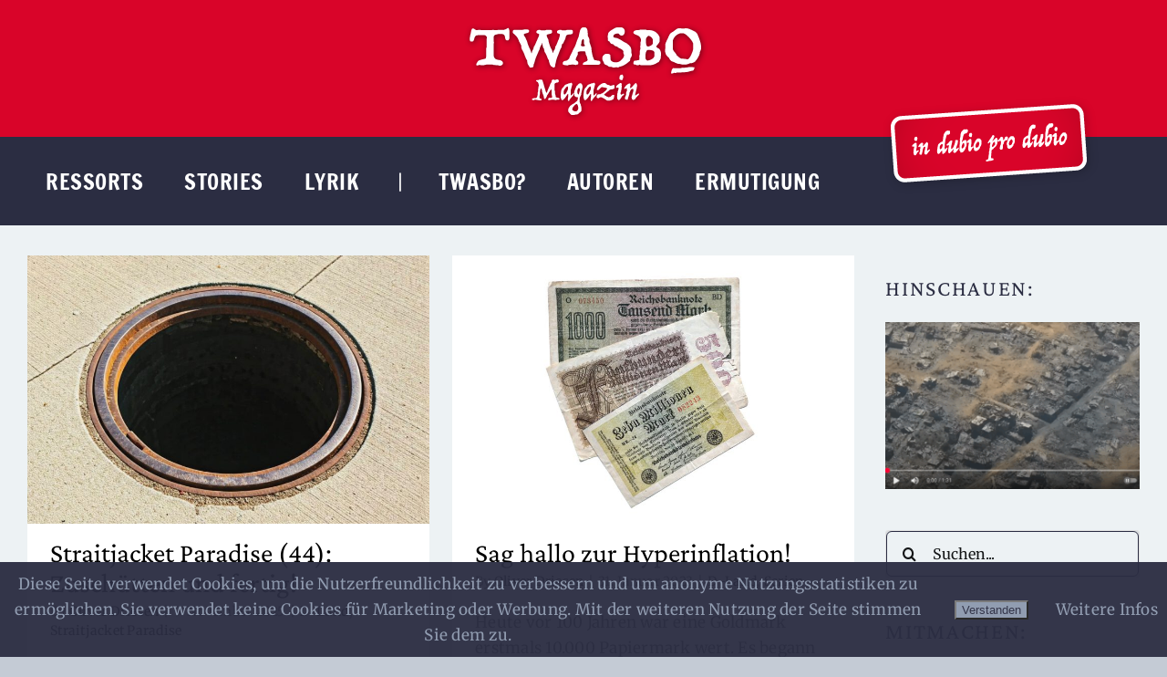

--- FILE ---
content_type: text/html; charset=UTF-8
request_url: https://twasbo.de/tag/geldentwertung/
body_size: 107046
content:
<!DOCTYPE html>
<html class="avada-html-layout-boxed avada-html-header-position-top avada-html-is-archive avada-is-100-percent-template" lang="de" prefix="og: http://ogp.me/ns# fb: http://ogp.me/ns/fb#">
<head>
	<meta http-equiv="X-UA-Compatible" content="IE=edge" />
	<meta http-equiv="Content-Type" content="text/html; charset=utf-8"/>
	<meta name="viewport" content="width=device-width, initial-scale=1" />
	<title>Geldentwertung &#8211; TWASBO Magazin</title>
<meta name='robots' content='max-image-preview:large' />
<link rel='dns-prefetch' href='//cdn.jsdelivr.net' />
<link rel="alternate" type="application/rss+xml" title="TWASBO Magazin &raquo; Feed" href="https://twasbo.de/feed/" />
<link rel="alternate" type="application/rss+xml" title="TWASBO Magazin &raquo; Kommentar-Feed" href="https://twasbo.de/comments/feed/" />
								<link rel="icon" href="https://twasbo.de/wp-content/uploads/2022/08/TWASBO_fav_64x64.png" type="image/png" />
		
					<!-- Apple Touch Icon -->
						<link rel="apple-touch-icon" sizes="180x180" href="https://twasbo.de/wp-content/uploads/2022/08/TWASBO_fav_180x180.png" type="image/png">
		
					<!-- Android Icon -->
						<link rel="icon" sizes="192x192" href="https://twasbo.de/wp-content/uploads/2022/08/TWASBO_fav_192x192.png" type="image/png">
		
					<!-- MS Edge Icon -->
						<meta name="msapplication-TileImage" content="https://twasbo.de/wp-content/uploads/2022/08/TWASBO_fav_270x270.png" type="image/png">
				<link rel="alternate" type="application/rss+xml" title="TWASBO Magazin &raquo; Schlagwort-Feed zu Geldentwertung" href="https://twasbo.de/tag/geldentwertung/feed/" />
				
		<meta property="og:locale" content="de_DE"/>
		<meta property="og:type" content="article"/>
		<meta property="og:site_name" content="TWASBO Magazin"/>
		<meta property="og:title" content="  Geldentwertung"/>
				<meta property="og:url" content="https://twasbo.de/straitjacket-paradise-44-zuschuetten-und-fertig/"/>
																				<meta property="og:image" content="https://twasbo.de/wp-content/uploads/2025/11/sample_0-1.jpeg"/>
		<meta property="og:image:width" content="1024"/>
		<meta property="og:image:height" content="683"/>
		<meta property="og:image:type" content="image/jpeg"/>
				<style id='wp-img-auto-sizes-contain-inline-css' type='text/css'>
img:is([sizes=auto i],[sizes^="auto," i]){contain-intrinsic-size:3000px 1500px}
/*# sourceURL=wp-img-auto-sizes-contain-inline-css */
</style>
<style id='wp-emoji-styles-inline-css' type='text/css'>

	img.wp-smiley, img.emoji {
		display: inline !important;
		border: none !important;
		box-shadow: none !important;
		height: 1em !important;
		width: 1em !important;
		margin: 0 0.07em !important;
		vertical-align: -0.1em !important;
		background: none !important;
		padding: 0 !important;
	}
/*# sourceURL=wp-emoji-styles-inline-css */
</style>
<link rel='stylesheet' id='wp-block-library-css' href='https://twasbo.de/wp-includes/css/dist/block-library/style.min.css?ver=6.9' type='text/css' media='all' />
<style id='wp-block-paragraph-inline-css' type='text/css'>
.is-small-text{font-size:.875em}.is-regular-text{font-size:1em}.is-large-text{font-size:2.25em}.is-larger-text{font-size:3em}.has-drop-cap:not(:focus):first-letter{float:left;font-size:8.4em;font-style:normal;font-weight:100;line-height:.68;margin:.05em .1em 0 0;text-transform:uppercase}body.rtl .has-drop-cap:not(:focus):first-letter{float:none;margin-left:.1em}p.has-drop-cap.has-background{overflow:hidden}:root :where(p.has-background){padding:1.25em 2.375em}:where(p.has-text-color:not(.has-link-color)) a{color:inherit}p.has-text-align-left[style*="writing-mode:vertical-lr"],p.has-text-align-right[style*="writing-mode:vertical-rl"]{rotate:180deg}
/*# sourceURL=https://twasbo.de/wp-includes/blocks/paragraph/style.min.css */
</style>
<style id='global-styles-inline-css' type='text/css'>
:root{--wp--preset--aspect-ratio--square: 1;--wp--preset--aspect-ratio--4-3: 4/3;--wp--preset--aspect-ratio--3-4: 3/4;--wp--preset--aspect-ratio--3-2: 3/2;--wp--preset--aspect-ratio--2-3: 2/3;--wp--preset--aspect-ratio--16-9: 16/9;--wp--preset--aspect-ratio--9-16: 9/16;--wp--preset--color--black: #000000;--wp--preset--color--cyan-bluish-gray: #abb8c3;--wp--preset--color--white: #ffffff;--wp--preset--color--pale-pink: #f78da7;--wp--preset--color--vivid-red: #cf2e2e;--wp--preset--color--luminous-vivid-orange: #ff6900;--wp--preset--color--luminous-vivid-amber: #fcb900;--wp--preset--color--light-green-cyan: #7bdcb5;--wp--preset--color--vivid-green-cyan: #00d084;--wp--preset--color--pale-cyan-blue: #8ed1fc;--wp--preset--color--vivid-cyan-blue: #0693e3;--wp--preset--color--vivid-purple: #9b51e0;--wp--preset--color--awb-color-1: #edf2f4;--wp--preset--color--awb-color-2: #8d99ae;--wp--preset--color--awb-color-3: #2b2d42;--wp--preset--color--awb-color-4: #d90429;--wp--preset--color--awb-color-5: #edf2f4;--wp--preset--color--awb-color-6: #2b2d42;--wp--preset--color--awb-color-7: #d90429;--wp--preset--color--awb-color-8: #141617;--wp--preset--gradient--vivid-cyan-blue-to-vivid-purple: linear-gradient(135deg,rgb(6,147,227) 0%,rgb(155,81,224) 100%);--wp--preset--gradient--light-green-cyan-to-vivid-green-cyan: linear-gradient(135deg,rgb(122,220,180) 0%,rgb(0,208,130) 100%);--wp--preset--gradient--luminous-vivid-amber-to-luminous-vivid-orange: linear-gradient(135deg,rgb(252,185,0) 0%,rgb(255,105,0) 100%);--wp--preset--gradient--luminous-vivid-orange-to-vivid-red: linear-gradient(135deg,rgb(255,105,0) 0%,rgb(207,46,46) 100%);--wp--preset--gradient--very-light-gray-to-cyan-bluish-gray: linear-gradient(135deg,rgb(238,238,238) 0%,rgb(169,184,195) 100%);--wp--preset--gradient--cool-to-warm-spectrum: linear-gradient(135deg,rgb(74,234,220) 0%,rgb(151,120,209) 20%,rgb(207,42,186) 40%,rgb(238,44,130) 60%,rgb(251,105,98) 80%,rgb(254,248,76) 100%);--wp--preset--gradient--blush-light-purple: linear-gradient(135deg,rgb(255,206,236) 0%,rgb(152,150,240) 100%);--wp--preset--gradient--blush-bordeaux: linear-gradient(135deg,rgb(254,205,165) 0%,rgb(254,45,45) 50%,rgb(107,0,62) 100%);--wp--preset--gradient--luminous-dusk: linear-gradient(135deg,rgb(255,203,112) 0%,rgb(199,81,192) 50%,rgb(65,88,208) 100%);--wp--preset--gradient--pale-ocean: linear-gradient(135deg,rgb(255,245,203) 0%,rgb(182,227,212) 50%,rgb(51,167,181) 100%);--wp--preset--gradient--electric-grass: linear-gradient(135deg,rgb(202,248,128) 0%,rgb(113,206,126) 100%);--wp--preset--gradient--midnight: linear-gradient(135deg,rgb(2,3,129) 0%,rgb(40,116,252) 100%);--wp--preset--font-size--small: 12.75px;--wp--preset--font-size--medium: 20px;--wp--preset--font-size--large: 25.5px;--wp--preset--font-size--x-large: 42px;--wp--preset--font-size--normal: 17px;--wp--preset--font-size--xlarge: 34px;--wp--preset--font-size--huge: 51px;--wp--preset--spacing--20: 0.44rem;--wp--preset--spacing--30: 0.67rem;--wp--preset--spacing--40: 1rem;--wp--preset--spacing--50: 1.5rem;--wp--preset--spacing--60: 2.25rem;--wp--preset--spacing--70: 3.38rem;--wp--preset--spacing--80: 5.06rem;--wp--preset--shadow--natural: 6px 6px 9px rgba(0, 0, 0, 0.2);--wp--preset--shadow--deep: 12px 12px 50px rgba(0, 0, 0, 0.4);--wp--preset--shadow--sharp: 6px 6px 0px rgba(0, 0, 0, 0.2);--wp--preset--shadow--outlined: 6px 6px 0px -3px rgb(255, 255, 255), 6px 6px rgb(0, 0, 0);--wp--preset--shadow--crisp: 6px 6px 0px rgb(0, 0, 0);}:where(.is-layout-flex){gap: 0.5em;}:where(.is-layout-grid){gap: 0.5em;}body .is-layout-flex{display: flex;}.is-layout-flex{flex-wrap: wrap;align-items: center;}.is-layout-flex > :is(*, div){margin: 0;}body .is-layout-grid{display: grid;}.is-layout-grid > :is(*, div){margin: 0;}:where(.wp-block-columns.is-layout-flex){gap: 2em;}:where(.wp-block-columns.is-layout-grid){gap: 2em;}:where(.wp-block-post-template.is-layout-flex){gap: 1.25em;}:where(.wp-block-post-template.is-layout-grid){gap: 1.25em;}.has-black-color{color: var(--wp--preset--color--black) !important;}.has-cyan-bluish-gray-color{color: var(--wp--preset--color--cyan-bluish-gray) !important;}.has-white-color{color: var(--wp--preset--color--white) !important;}.has-pale-pink-color{color: var(--wp--preset--color--pale-pink) !important;}.has-vivid-red-color{color: var(--wp--preset--color--vivid-red) !important;}.has-luminous-vivid-orange-color{color: var(--wp--preset--color--luminous-vivid-orange) !important;}.has-luminous-vivid-amber-color{color: var(--wp--preset--color--luminous-vivid-amber) !important;}.has-light-green-cyan-color{color: var(--wp--preset--color--light-green-cyan) !important;}.has-vivid-green-cyan-color{color: var(--wp--preset--color--vivid-green-cyan) !important;}.has-pale-cyan-blue-color{color: var(--wp--preset--color--pale-cyan-blue) !important;}.has-vivid-cyan-blue-color{color: var(--wp--preset--color--vivid-cyan-blue) !important;}.has-vivid-purple-color{color: var(--wp--preset--color--vivid-purple) !important;}.has-black-background-color{background-color: var(--wp--preset--color--black) !important;}.has-cyan-bluish-gray-background-color{background-color: var(--wp--preset--color--cyan-bluish-gray) !important;}.has-white-background-color{background-color: var(--wp--preset--color--white) !important;}.has-pale-pink-background-color{background-color: var(--wp--preset--color--pale-pink) !important;}.has-vivid-red-background-color{background-color: var(--wp--preset--color--vivid-red) !important;}.has-luminous-vivid-orange-background-color{background-color: var(--wp--preset--color--luminous-vivid-orange) !important;}.has-luminous-vivid-amber-background-color{background-color: var(--wp--preset--color--luminous-vivid-amber) !important;}.has-light-green-cyan-background-color{background-color: var(--wp--preset--color--light-green-cyan) !important;}.has-vivid-green-cyan-background-color{background-color: var(--wp--preset--color--vivid-green-cyan) !important;}.has-pale-cyan-blue-background-color{background-color: var(--wp--preset--color--pale-cyan-blue) !important;}.has-vivid-cyan-blue-background-color{background-color: var(--wp--preset--color--vivid-cyan-blue) !important;}.has-vivid-purple-background-color{background-color: var(--wp--preset--color--vivid-purple) !important;}.has-black-border-color{border-color: var(--wp--preset--color--black) !important;}.has-cyan-bluish-gray-border-color{border-color: var(--wp--preset--color--cyan-bluish-gray) !important;}.has-white-border-color{border-color: var(--wp--preset--color--white) !important;}.has-pale-pink-border-color{border-color: var(--wp--preset--color--pale-pink) !important;}.has-vivid-red-border-color{border-color: var(--wp--preset--color--vivid-red) !important;}.has-luminous-vivid-orange-border-color{border-color: var(--wp--preset--color--luminous-vivid-orange) !important;}.has-luminous-vivid-amber-border-color{border-color: var(--wp--preset--color--luminous-vivid-amber) !important;}.has-light-green-cyan-border-color{border-color: var(--wp--preset--color--light-green-cyan) !important;}.has-vivid-green-cyan-border-color{border-color: var(--wp--preset--color--vivid-green-cyan) !important;}.has-pale-cyan-blue-border-color{border-color: var(--wp--preset--color--pale-cyan-blue) !important;}.has-vivid-cyan-blue-border-color{border-color: var(--wp--preset--color--vivid-cyan-blue) !important;}.has-vivid-purple-border-color{border-color: var(--wp--preset--color--vivid-purple) !important;}.has-vivid-cyan-blue-to-vivid-purple-gradient-background{background: var(--wp--preset--gradient--vivid-cyan-blue-to-vivid-purple) !important;}.has-light-green-cyan-to-vivid-green-cyan-gradient-background{background: var(--wp--preset--gradient--light-green-cyan-to-vivid-green-cyan) !important;}.has-luminous-vivid-amber-to-luminous-vivid-orange-gradient-background{background: var(--wp--preset--gradient--luminous-vivid-amber-to-luminous-vivid-orange) !important;}.has-luminous-vivid-orange-to-vivid-red-gradient-background{background: var(--wp--preset--gradient--luminous-vivid-orange-to-vivid-red) !important;}.has-very-light-gray-to-cyan-bluish-gray-gradient-background{background: var(--wp--preset--gradient--very-light-gray-to-cyan-bluish-gray) !important;}.has-cool-to-warm-spectrum-gradient-background{background: var(--wp--preset--gradient--cool-to-warm-spectrum) !important;}.has-blush-light-purple-gradient-background{background: var(--wp--preset--gradient--blush-light-purple) !important;}.has-blush-bordeaux-gradient-background{background: var(--wp--preset--gradient--blush-bordeaux) !important;}.has-luminous-dusk-gradient-background{background: var(--wp--preset--gradient--luminous-dusk) !important;}.has-pale-ocean-gradient-background{background: var(--wp--preset--gradient--pale-ocean) !important;}.has-electric-grass-gradient-background{background: var(--wp--preset--gradient--electric-grass) !important;}.has-midnight-gradient-background{background: var(--wp--preset--gradient--midnight) !important;}.has-small-font-size{font-size: var(--wp--preset--font-size--small) !important;}.has-medium-font-size{font-size: var(--wp--preset--font-size--medium) !important;}.has-large-font-size{font-size: var(--wp--preset--font-size--large) !important;}.has-x-large-font-size{font-size: var(--wp--preset--font-size--x-large) !important;}
/*# sourceURL=global-styles-inline-css */
</style>

<link rel='stylesheet' id='blockspare-frontend-block-style-css-css' href='https://twasbo.de/wp-content/plugins/blockspare/dist/style-blocks.css?ver=6.9' type='text/css' media='all' />
<link rel='stylesheet' id='blockspare-frontend-banner-style-css-css' href='https://twasbo.de/wp-content/plugins/blockspare/dist/style-banner_group.css?ver=6.9' type='text/css' media='all' />
<link rel='stylesheet' id='fontawesome-css' href='https://twasbo.de/wp-content/plugins/blockspare/assets/fontawesome/css/all.css?ver=6.9' type='text/css' media='all' />
<link rel='stylesheet' id='slick-css' href='https://twasbo.de/wp-content/plugins/blockspare/assets/slick/css/slick.css?ver=6.9' type='text/css' media='all' />
<style id='classic-theme-styles-inline-css' type='text/css'>
/*! This file is auto-generated */
.wp-block-button__link{color:#fff;background-color:#32373c;border-radius:9999px;box-shadow:none;text-decoration:none;padding:calc(.667em + 2px) calc(1.333em + 2px);font-size:1.125em}.wp-block-file__button{background:#32373c;color:#fff;text-decoration:none}
/*# sourceURL=/wp-includes/css/classic-themes.min.css */
</style>
<link rel='stylesheet' id='fhw_dsgvo_cookie_register_frontend_style-css' href='https://twasbo.de/wp-content/plugins/dsgvo-tools-cookie-hinweis-datenschutz/styles/frontend.css?ver=1769650017' type='text/css' media='all' />
<link rel='stylesheet' id='yop-public-css' href='https://twasbo.de/wp-content/plugins/yop-poll/public/assets/css/yop-poll-public-6.5.39.css?ver=6.9' type='text/css' media='all' />
<link rel='stylesheet' id='newsletter-css' href='https://twasbo.de/wp-content/plugins/newsletter/style.css?ver=9.1.1' type='text/css' media='all' />
<link rel='stylesheet' id='otw-shortcode-general_foundicons-css' href='https://twasbo.de/wp-content/plugins/dropcaps-shortcodes-and-widget/include/otw_components/otw_shortcode/css/general_foundicons.css?ver=6.9' type='text/css' media='all' />
<link rel='stylesheet' id='otw-shortcode-social_foundicons-css' href='https://twasbo.de/wp-content/plugins/dropcaps-shortcodes-and-widget/include/otw_components/otw_shortcode/css/social_foundicons.css?ver=6.9' type='text/css' media='all' />
<link rel='stylesheet' id='otw-shortcode-css' href='https://twasbo.de/wp-content/plugins/dropcaps-shortcodes-and-widget/include/otw_components/otw_shortcode/css/otw_shortcode.css?ver=6.9' type='text/css' media='all' />
<link rel='stylesheet' id='fusion-dynamic-css-css' href='https://twasbo.de/wp-content/uploads/fusion-styles/05bbdcfbbe8adfae8fa59f546bee16ba.min.css?ver=3.14.2' type='text/css' media='all' />
<script type="text/javascript" src="https://twasbo.de/wp-includes/js/jquery/jquery.min.js?ver=3.7.1" id="jquery-core-js"></script>
<script type="text/javascript" src="https://twasbo.de/wp-includes/js/jquery/jquery-migrate.min.js?ver=3.4.1" id="jquery-migrate-js"></script>
<script type="text/javascript" src="https://twasbo.de/wp-content/plugins/blockspare/assets/js/countup/waypoints.min.js?ver=6.9" id="waypoint-js"></script>
<script type="text/javascript" src="https://twasbo.de/wp-content/plugins/blockspare/assets/js/countup/jquery.counterup.min.js?ver=1" id="countup-js"></script>
<script type="text/javascript" src="https://twasbo.de/wp-content/plugins/dsgvo-tools-cookie-hinweis-datenschutz/js/js.js?ver=1769650017" id="fhw_dsgvo_cookie_js-js"></script>
<script type="text/javascript" id="yop-public-js-extra">
/* <![CDATA[ */
var objectL10n = {"yopPollParams":{"urlParams":{"ajax":"https://twasbo.de/wp-admin/admin-ajax.php","wpLogin":"https://twasbo.de/wp-login.php?redirect_to=https%3A%2F%2Ftwasbo.de%2Fwp-admin%2Fadmin-ajax.php%3Faction%3Dyop_poll_record_wordpress_vote"},"apiParams":{"reCaptcha":{"siteKey":""},"reCaptchaV2Invisible":{"siteKey":""},"reCaptchaV3":{"siteKey":""},"hCaptcha":{"siteKey":""},"cloudflareTurnstile":{"siteKey":""}},"captchaParams":{"imgPath":"https://twasbo.de/wp-content/plugins/yop-poll/public/assets/img/","url":"https://twasbo.de/wp-content/plugins/yop-poll/app.php","accessibilityAlt":"Sound icon","accessibilityTitle":"Accessibility option: listen to a question and answer it!","accessibilityDescription":"Type below the \u003Cstrong\u003Eanswer\u003C/strong\u003E to what you hear. Numbers or words:","explanation":"Click or touch the \u003Cstrong\u003EANSWER\u003C/strong\u003E","refreshAlt":"Refresh/reload icon","refreshTitle":"Refresh/reload: get new images and accessibility option!"},"voteParams":{"invalidPoll":"Invalid Poll","noAnswersSelected":"No answer selected","minAnswersRequired":"At least {min_answers_allowed} answer(s) required","maxAnswersRequired":"A max of {max_answers_allowed} answer(s) accepted","noAnswerForOther":"No other answer entered","noValueForCustomField":"{custom_field_name} is required","tooManyCharsForCustomField":"Text for {custom_field_name} is too long","consentNotChecked":"You must agree to our terms and conditions","noCaptchaSelected":"Captcha is required","thankYou":"Thank you for your vote"},"resultsParams":{"singleVote":"vote","multipleVotes":"votes","singleAnswer":"answer","multipleAnswers":"answers"}}};
//# sourceURL=yop-public-js-extra
/* ]]> */
</script>
<script type="text/javascript" src="https://twasbo.de/wp-content/plugins/yop-poll/public/assets/js/yop-poll-public-6.5.39.min.js?ver=6.9" id="yop-public-js"></script>
<link rel="https://api.w.org/" href="https://twasbo.de/wp-json/" /><link rel="alternate" title="JSON" type="application/json" href="https://twasbo.de/wp-json/wp/v2/tags/843" /><link rel="EditURI" type="application/rsd+xml" title="RSD" href="https://twasbo.de/xmlrpc.php?rsd" />
<meta name="generator" content="WordPress 6.9" />
<link rel="preload" href="https://twasbo.de/wp-content/themes/Avada/includes/lib/assets/fonts/icomoon/awb-icons.woff" as="font" type="font/woff" crossorigin><link rel="preload" href="//twasbo.de/wp-content/themes/Avada/includes/lib/assets/fonts/fontawesome/webfonts/fa-brands-400.woff2" as="font" type="font/woff2" crossorigin><link rel="preload" href="//twasbo.de/wp-content/themes/Avada/includes/lib/assets/fonts/fontawesome/webfonts/fa-regular-400.woff2" as="font" type="font/woff2" crossorigin><link rel="preload" href="//twasbo.de/wp-content/themes/Avada/includes/lib/assets/fonts/fontawesome/webfonts/fa-solid-900.woff2" as="font" type="font/woff2" crossorigin><style type="text/css" id="css-fb-visibility">@media screen and (max-width: 480px){.fusion-no-small-visibility{display:none !important;}body .sm-text-align-center{text-align:center !important;}body .sm-text-align-left{text-align:left !important;}body .sm-text-align-right{text-align:right !important;}body .sm-text-align-justify{text-align:justify !important;}body .sm-flex-align-center{justify-content:center !important;}body .sm-flex-align-flex-start{justify-content:flex-start !important;}body .sm-flex-align-flex-end{justify-content:flex-end !important;}body .sm-mx-auto{margin-left:auto !important;margin-right:auto !important;}body .sm-ml-auto{margin-left:auto !important;}body .sm-mr-auto{margin-right:auto !important;}body .fusion-absolute-position-small{position:absolute;width:100%;}.awb-sticky.awb-sticky-small{ position: sticky; top: var(--awb-sticky-offset,0); }}@media screen and (min-width: 481px) and (max-width: 1260px){.fusion-no-medium-visibility{display:none !important;}body .md-text-align-center{text-align:center !important;}body .md-text-align-left{text-align:left !important;}body .md-text-align-right{text-align:right !important;}body .md-text-align-justify{text-align:justify !important;}body .md-flex-align-center{justify-content:center !important;}body .md-flex-align-flex-start{justify-content:flex-start !important;}body .md-flex-align-flex-end{justify-content:flex-end !important;}body .md-mx-auto{margin-left:auto !important;margin-right:auto !important;}body .md-ml-auto{margin-left:auto !important;}body .md-mr-auto{margin-right:auto !important;}body .fusion-absolute-position-medium{position:absolute;width:100%;}.awb-sticky.awb-sticky-medium{ position: sticky; top: var(--awb-sticky-offset,0); }}@media screen and (min-width: 1261px){.fusion-no-large-visibility{display:none !important;}body .lg-text-align-center{text-align:center !important;}body .lg-text-align-left{text-align:left !important;}body .lg-text-align-right{text-align:right !important;}body .lg-text-align-justify{text-align:justify !important;}body .lg-flex-align-center{justify-content:center !important;}body .lg-flex-align-flex-start{justify-content:flex-start !important;}body .lg-flex-align-flex-end{justify-content:flex-end !important;}body .lg-mx-auto{margin-left:auto !important;margin-right:auto !important;}body .lg-ml-auto{margin-left:auto !important;}body .lg-mr-auto{margin-right:auto !important;}body .fusion-absolute-position-large{position:absolute;width:100%;}.awb-sticky.awb-sticky-large{ position: sticky; top: var(--awb-sticky-offset,0); }}</style><meta name="bmi-version" content="2.0.0" />      <script defer type="text/javascript" id="bmip-js-inline-remove-js">
        function objectToQueryString(obj){
          return Object.keys(obj).map(key => key + '=' + obj[key]).join('&');
        }

        function globalBMIKeepAlive() {
          let xhr = new XMLHttpRequest();
          let data = { action: "bmip_keepalive", token: "bmip", f: "refresh" };
          let url = 'https://twasbo.de/wp-admin/admin-ajax.php' + '?' + objectToQueryString(data);
          xhr.open('POST', url, true);
          xhr.setRequestHeader("X-Requested-With", "XMLHttpRequest");
          xhr.onreadystatechange = function () {
            if (xhr.readyState === 4) {
              let response;
              if (response = JSON.parse(xhr.responseText)) {
                if (typeof response.status != 'undefined' && response.status === 'success') {
                  //setTimeout(globalBMIKeepAlive, 3000);
                } else {
                  //setTimeout(globalBMIKeepAlive, 20000);
                }
              }
            }
          };

          xhr.send(JSON.stringify(data));
        }

        document.querySelector('#bmip-js-inline-remove-js').remove();
      </script>
      		<script type="text/javascript">
			var doc = document.documentElement;
			doc.setAttribute( 'data-useragent', navigator.userAgent );
		</script>
		
	</head>

<body class="archive tag tag-geldentwertung tag-843 wp-theme-Avada fusion-image-hovers fusion-pagination-sizing fusion-button_type-flat fusion-button_span-no fusion-button_gradient-linear avada-image-rollover-circle-no avada-image-rollover-no fusion-body ltr fusion-sticky-header no-tablet-sticky-header no-mobile-sticky-header no-mobile-slidingbar no-mobile-totop avada-has-rev-slider-styles fusion-disable-outline fusion-sub-menu-fade mobile-logo-pos-center layout-boxed-mode avada-has-boxed-modal-shadow- layout-scroll-offset-full avada-has-zero-margin-offset-top fusion-top-header menu-text-align-center mobile-menu-design-classic fusion-show-pagination-text fusion-header-layout-v5 avada-responsive avada-footer-fx-none avada-menu-highlight-style-textcolor fusion-search-form-clean fusion-main-menu-search-overlay fusion-avatar-circle avada-dropdown-styles avada-blog-layout-grid avada-blog-archive-layout-grid avada-header-shadow-no avada-menu-icon-position-left avada-has-megamenu-shadow avada-has-mainmenu-dropdown-divider avada-has-mobile-menu-search avada-has-megamenu-item-divider avada-has-breadcrumb-mobile-hidden avada-has-titlebar-hide avada-header-border-color-full-transparent avada-social-full-transparent avada-has-transparent-timeline_color avada-has-pagination-padding avada-flyout-menu-direction-fade avada-has-blocks avada-ec-views-v1" data-awb-post-id="40030">
		<a class="skip-link screen-reader-text" href="#content">Zum Inhalt springen</a>

	<div id="boxed-wrapper">
							
		<div id="wrapper" class="fusion-wrapper">
			<div id="home" style="position:relative;top:-1px;"></div>
												<div class="fusion-tb-header"><div class="fusion-fullwidth fullwidth-box fusion-builder-row-1 fusion-flex-container has-pattern-background has-mask-background hundred-percent-fullwidth non-hundred-percent-height-scrolling fusion-custom-z-index fusion-absolute-container fusion-absolute-position-small fusion-absolute-position-medium fusion-absolute-position-large" style="--awb-border-radius-top-left:0px;--awb-border-radius-top-right:0px;--awb-border-radius-bottom-right:0px;--awb-border-radius-bottom-left:0px;--awb-z-index:99;--awb-background-color:var(--awb-color4);--awb-flex-wrap:wrap;" ><div class="fusion-builder-row fusion-row fusion-flex-align-items-flex-start fusion-flex-justify-content-center fusion-flex-content-wrap" style="width:104% !important;max-width:104% !important;margin-left: calc(-4% / 2 );margin-right: calc(-4% / 2 );"><div class="fusion-layout-column fusion_builder_column fusion-builder-column-0 fusion_builder_column_1_1 1_1 fusion-flex-column fusion-flex-align-self-flex-start" style="--awb-bg-size:cover;--awb-width-large:100%;--awb-margin-top-large:0px;--awb-spacing-right-large:1.92%;--awb-margin-bottom-large:20px;--awb-spacing-left-large:1.92%;--awb-width-medium:100%;--awb-order-medium:0;--awb-spacing-right-medium:1.92%;--awb-spacing-left-medium:1.92%;--awb-width-small:100%;--awb-order-small:0;--awb-spacing-right-small:1.92%;--awb-spacing-left-small:1.92%;"><div class="fusion-column-wrapper fusion-column-has-shadow fusion-flex-justify-content-flex-start fusion-content-layout-column"><div class="fusion-image-element " style="text-align:center;--awb-margin-top:20px;--awb-margin-bottom:-5px;--awb-caption-title-font-family:var(--h2_typography-font-family);--awb-caption-title-font-weight:var(--h2_typography-font-weight);--awb-caption-title-font-style:var(--h2_typography-font-style);--awb-caption-title-size:var(--h2_typography-font-size);--awb-caption-title-transform:var(--h2_typography-text-transform);--awb-caption-title-line-height:var(--h2_typography-line-height);--awb-caption-title-letter-spacing:var(--h2_typography-letter-spacing);"><span class=" fusion-imageframe imageframe-none imageframe-1 hover-type-none"><a class="fusion-no-lightbox" href="https://twasbo.de/" target="_self" aria-label="TWASBO-Logo"><img decoding="async" width="275" height="115" src="https://twasbo.de/wp-content/uploads/2022/07/TWASBO-Logo.png" alt class="img-responsive wp-image-858" srcset="https://twasbo.de/wp-content/uploads/2022/07/TWASBO-Logo-200x84.png 200w, https://twasbo.de/wp-content/uploads/2022/07/TWASBO-Logo.png 275w" sizes="(max-width: 480px) 100vw, 275px" /></a></span></div></div></div></div></div><div class="fusion-fullwidth fullwidth-box fusion-builder-row-2 fusion-flex-container has-pattern-background has-mask-background hundred-percent-fullwidth non-hundred-percent-height-scrolling fusion-no-small-visibility fusion-no-medium-visibility fusion-custom-z-index fusion-absolute-container fusion-absolute-position-small fusion-absolute-position-medium fusion-absolute-position-large" style="--awb-border-radius-top-left:0px;--awb-border-radius-top-right:0px;--awb-border-radius-bottom-right:0px;--awb-border-radius-bottom-left:0px;--awb-overflow:visible;--awb-z-index:99;--awb-padding-top:0px;--awb-padding-bottom:0px;--awb-margin-top:150px;--awb-margin-bottom:0px;--awb-min-height:80px;--awb-background-color:var(--awb-color3);--awb-flex-wrap:wrap;" ><div class="fusion-builder-row fusion-row fusion-flex-align-items-center fusion-flex-align-content-space-around fusion-flex-content-wrap" style="width:calc( 100% + 0px ) !important;max-width:calc( 100% + 0px ) !important;margin-left: calc(-0px / 2 );margin-right: calc(-0px / 2 );"><div class="fusion-layout-column fusion_builder_column fusion-builder-column-1 fusion-flex-column" style="--awb-bg-color:rgba(237,242,244,0);--awb-bg-color-hover:rgba(237,242,244,0);--awb-bg-size:cover;--awb-width-large:30%;--awb-margin-top-large:0px;--awb-spacing-right-large:0px;--awb-margin-bottom-large:0px;--awb-spacing-left-large:0px;--awb-width-medium:30%;--awb-order-medium:0;--awb-spacing-right-medium:0px;--awb-spacing-left-medium:0px;--awb-width-small:100%;--awb-order-small:0;--awb-spacing-right-small:0px;--awb-spacing-left-small:0px;"><div class="fusion-column-wrapper fusion-column-has-shadow fusion-flex-justify-content-flex-start fusion-content-layout-column"><nav class="awb-menu awb-menu_row awb-menu_em-hover mobile-mode-collapse-to-button awb-menu_icons-top awb-menu_dc-no mobile-trigger-fullwidth-off awb-menu_mobile-toggle awb-menu_indent-left mobile-size-column-relative loading mega-menu-loading awb-menu_desktop awb-menu_dropdown awb-menu_expand-left awb-menu_transition-fade" style="--awb-font-size:24px;--awb-line-height:1.5;--awb-text-transform:uppercase;--awb-bg:rgba(255,255,255,0);--awb-gap:25px;--awb-items-padding-left:20px;--awb-color:#ffffff;--awb-letter-spacing:0.5px;--awb-active-color:var(--awb-color2);--awb-submenu-color:var(--awb-color3);--awb-submenu-bg:#ffffff;--awb-submenu-sep-color:var(--awb-color3);--awb-submenu-font-size:18px;--awb-submenu-text-transform:none;--awb-submenu-line-height:1.25;--awb-submenu-letter-spacing:0px;--awb-main-justify-content:flex-start;--awb-mobile-color:var(--awb-color3);--awb-justify-title:flex-start;--awb-thumbnail-size-width:auto;--awb-thumbnail-size-height:auto;--awb-mobile-justify:flex-start;--awb-mobile-caret-left:auto;--awb-mobile-caret-right:0;--awb-box-shadow:3px 3px 9px 0px rgba(141,153,174,0.36);;--awb-fusion-font-family-typography:&quot;Francois One&quot;;--awb-fusion-font-style-typography:normal;--awb-fusion-font-weight-typography:400;--awb-fusion-font-family-submenu-typography:&quot;Crimson Pro&quot;;--awb-fusion-font-style-submenu-typography:normal;--awb-fusion-font-weight-submenu-typography:400;--awb-fusion-font-family-mobile-typography:inherit;--awb-fusion-font-style-mobile-typography:normal;--awb-fusion-font-weight-mobile-typography:400;" aria-label="Hauptmenue 1" data-breakpoint="480" data-count="0" data-transition-type="bottom-vertical" data-transition-time="300" data-expand="left"><button type="button" class="awb-menu__m-toggle awb-menu__m-toggle_no-text" aria-expanded="false" aria-controls="menu-hauptmenue-1"><span class="awb-menu__m-toggle-inner"><span class="collapsed-nav-text"><span class="screen-reader-text">Toggle Navigation</span></span><span class="awb-menu__m-collapse-icon awb-menu__m-collapse-icon_no-text"><span class="awb-menu__m-collapse-icon-open awb-menu__m-collapse-icon-open_no-text fa-bars fas"></span><span class="awb-menu__m-collapse-icon-close awb-menu__m-collapse-icon-close_no-text fa-times fas"></span></span></span></button><ul id="menu-hauptmenue-1" class="fusion-menu awb-menu__main-ul awb-menu__main-ul_row"><li  id="menu-item-26678"  class="menu-item menu-item-type-custom menu-item-object-custom menu-item-has-children menu-item-26678 awb-menu__li awb-menu__main-li awb-menu__main-li_regular fusion-megamenu-menu "  data-item-id="26678"><span class="awb-menu__main-background-default awb-menu__main-background-default_bottom-vertical"></span><span class="awb-menu__main-background-active awb-menu__main-background-active_bottom-vertical"></span><a  href="#" class="awb-menu__main-a awb-menu__main-a_regular"><span class="menu-text">Ressorts</span><span class="awb-menu__open-nav-submenu-hover"></span></a><button type="button" aria-label="Open submenu of Ressorts" aria-expanded="false" class="awb-menu__open-nav-submenu_mobile awb-menu__open-nav-submenu_main"></button><div class="fusion-megamenu-wrapper fusion-columns-5 columns-per-row-5 columns-5 col-span-12 fusion-megamenu-fullwidth fusion-megamenu-width-site-width"><div class="row"><div class="fusion-megamenu-holder" style="width:1280px;" data-width="1280px"><ul class="fusion-megamenu"><li  id="menu-item-25164"  class="menu-item menu-item-type-post_type menu-item-object-page menu-item-25164 awb-menu__li fusion-megamenu-submenu menu-item-has-link fusion-megamenu-columns-5 col-lg-2 col-md-2 col-sm-2" ><div class='fusion-megamenu-title'><a class="awb-justify-title" href="https://twasbo.de/ressorts/d-land/">D-Land<span class="awb-menu__highlight" style="">Staat &amp; Mächte</span></a></div></li><li  id="menu-item-25174"  class="menu-item menu-item-type-post_type menu-item-object-page menu-item-25174 awb-menu__li fusion-megamenu-submenu menu-item-has-link fusion-megamenu-columns-5 col-lg-2 col-md-2 col-sm-2" ><div class='fusion-megamenu-title'><a class="awb-justify-title" href="https://twasbo.de/ressorts/globus/">Globus<span class="awb-menu__highlight" style="">Welt &amp; Weite</span></a></div></li><li  id="menu-item-25186"  class="menu-item menu-item-type-post_type menu-item-object-page menu-item-25186 awb-menu__li fusion-megamenu-submenu menu-item-has-link fusion-megamenu-columns-5 col-lg-2 col-md-2 col-sm-2" ><div class='fusion-megamenu-title'><a class="awb-justify-title" href="https://twasbo.de/ressorts/kunststoff/">Kunststoff<span class="awb-menu__highlight" style="">Kultur &amp; Kult</span></a></div></li><li  id="menu-item-25185"  class="menu-item menu-item-type-post_type menu-item-object-page menu-item-25185 awb-menu__li fusion-megamenu-submenu menu-item-has-link fusion-megamenu-columns-5 col-lg-2 col-md-2 col-sm-2" ><div class='fusion-megamenu-title'><a class="awb-justify-title" href="https://twasbo.de/ressorts/blabla/">BlaBla<span class="awb-menu__highlight" style="">Medien &amp; Reklame</span></a></div></li><li  id="menu-item-25184"  class="menu-item menu-item-type-post_type menu-item-object-page menu-item-25184 awb-menu__li fusion-megamenu-submenu menu-item-has-link fusion-megamenu-columns-5 col-lg-2 col-md-2 col-sm-2" ><div class='fusion-megamenu-title'><a class="awb-justify-title" href="https://twasbo.de/ressorts/ich-welt/">Ich-Welt<span class="awb-menu__highlight" style="">Nabel &amp; Seele</span></a></div></li></ul></div><div style="clear:both;"></div></div></div></li><li  id="menu-item-40"  class="menu-item menu-item-type-post_type menu-item-object-page menu-item-40 awb-menu__li awb-menu__main-li awb-menu__main-li_regular"  data-item-id="40"><span class="awb-menu__main-background-default awb-menu__main-background-default_bottom-vertical"></span><span class="awb-menu__main-background-active awb-menu__main-background-active_bottom-vertical"></span><a  href="https://twasbo.de/stories/" class="awb-menu__main-a awb-menu__main-a_regular"><span class="menu-text">Stories</span></a></li><li  id="menu-item-39"  class="menu-item menu-item-type-post_type menu-item-object-page menu-item-39 awb-menu__li awb-menu__main-li awb-menu__main-li_regular"  data-item-id="39"><span class="awb-menu__main-background-default awb-menu__main-background-default_bottom-vertical"></span><span class="awb-menu__main-background-active awb-menu__main-background-active_bottom-vertical"></span><a  href="https://twasbo.de/lyrik/" class="awb-menu__main-a awb-menu__main-a_regular"><span class="menu-text">Lyrik</span></a></li></ul></nav></div></div><div class="fusion-layout-column fusion_builder_column fusion-builder-column-2 fusion-flex-column fusion-flex-align-self-center" style="--awb-bg-size:cover;--awb-width-large:7%;--awb-margin-top-large:0px;--awb-spacing-right-large:0px;--awb-margin-bottom-large:20px;--awb-spacing-left-large:0px;--awb-width-medium:7%;--awb-order-medium:0;--awb-spacing-right-medium:0px;--awb-spacing-left-medium:0px;--awb-width-small:100%;--awb-order-small:0;--awb-spacing-right-small:0px;--awb-spacing-left-small:0px;"><div class="fusion-column-wrapper fusion-column-has-shadow fusion-flex-justify-content-space-evenly fusion-content-layout-column"><div class="fusion-title title fusion-title-1 fusion-sep-none fusion-title-center fusion-title-text fusion-title-size-two" style="--awb-text-color:#ffffff;--awb-margin-top:33px;"><h2 class="fusion-title-heading title-heading-center fusion-responsive-typography-calculated" style="margin:0;--fontSize:22;line-height:1.35;">|</h2></div></div></div><div class="fusion-layout-column fusion_builder_column fusion-builder-column-3 fusion-flex-column" style="--awb-bg-color:rgba(237,242,244,0);--awb-bg-color-hover:rgba(237,242,244,0);--awb-bg-size:cover;--awb-width-large:37%;--awb-margin-top-large:0px;--awb-spacing-right-large:0px;--awb-margin-bottom-large:0px;--awb-spacing-left-large:0px;--awb-width-medium:37%;--awb-order-medium:0;--awb-spacing-right-medium:0px;--awb-spacing-left-medium:0px;--awb-width-small:100%;--awb-order-small:0;--awb-spacing-right-small:0px;--awb-spacing-left-small:0px;"><div class="fusion-column-wrapper fusion-column-has-shadow fusion-flex-justify-content-flex-start fusion-content-layout-column"><nav class="awb-menu awb-menu_row awb-menu_em-hover mobile-mode-collapse-to-button awb-menu_icons-top awb-menu_dc-no mobile-trigger-fullwidth-off awb-menu_mobile-toggle awb-menu_indent-left mobile-size-column-relative loading mega-menu-loading awb-menu_desktop awb-menu_dropdown awb-menu_expand-left awb-menu_transition-fade" style="--awb-font-size:24px;--awb-line-height:1;--awb-text-transform:uppercase;--awb-bg:rgba(255,255,255,0);--awb-gap:45px;--awb-color:#ffffff;--awb-letter-spacing:0.5px;--awb-active-color:var(--awb-color2);--awb-submenu-color:var(--awb-color3);--awb-submenu-bg:#ffffff;--awb-submenu-sep-color:var(--awb-color3);--awb-submenu-font-size:18px;--awb-submenu-text-transform:none;--awb-submenu-line-height:1.25;--awb-submenu-letter-spacing:0px;--awb-main-justify-content:flex-start;--awb-mobile-color:var(--awb-color3);--awb-justify-title:flex-start;--awb-thumbnail-size-width:auto;--awb-thumbnail-size-height:auto;--awb-mobile-justify:flex-start;--awb-mobile-caret-left:auto;--awb-mobile-caret-right:0;--awb-box-shadow:3px 3px 9px 0px rgba(141,153,174,0.36);;--awb-fusion-font-family-typography:&quot;Francois One&quot;;--awb-fusion-font-style-typography:normal;--awb-fusion-font-weight-typography:400;--awb-fusion-font-family-submenu-typography:&quot;Crimson Pro&quot;;--awb-fusion-font-style-submenu-typography:normal;--awb-fusion-font-weight-submenu-typography:400;--awb-fusion-font-family-mobile-typography:inherit;--awb-fusion-font-style-mobile-typography:normal;--awb-fusion-font-weight-mobile-typography:400;" aria-label="Hauptmenue 2" data-breakpoint="480" data-count="1" data-transition-type="center-grow" data-transition-time="300" data-expand="left"><button type="button" class="awb-menu__m-toggle awb-menu__m-toggle_no-text" aria-expanded="false" aria-controls="menu-hauptmenue-2"><span class="awb-menu__m-toggle-inner"><span class="collapsed-nav-text"><span class="screen-reader-text">Toggle Navigation</span></span><span class="awb-menu__m-collapse-icon awb-menu__m-collapse-icon_no-text"><span class="awb-menu__m-collapse-icon-open awb-menu__m-collapse-icon-open_no-text fa-bars fas"></span><span class="awb-menu__m-collapse-icon-close awb-menu__m-collapse-icon-close_no-text fa-times fas"></span></span></span></button><ul id="menu-hauptmenue-2" class="fusion-menu awb-menu__main-ul awb-menu__main-ul_row"><li  id="menu-item-887"  class="menu-item menu-item-type-post_type menu-item-object-page menu-item-887 awb-menu__li awb-menu__main-li awb-menu__main-li_regular"  data-item-id="887"><span class="awb-menu__main-background-default awb-menu__main-background-default_center-grow"></span><span class="awb-menu__main-background-active awb-menu__main-background-active_center-grow"></span><a  href="https://twasbo.de/twasbo/" class="awb-menu__main-a awb-menu__main-a_regular"><span class="menu-text">TWASBO?</span></a></li><li  id="menu-item-886"  class="menu-item menu-item-type-post_type menu-item-object-page menu-item-886 awb-menu__li awb-menu__main-li awb-menu__main-li_regular"  data-item-id="886"><span class="awb-menu__main-background-default awb-menu__main-background-default_center-grow"></span><span class="awb-menu__main-background-active awb-menu__main-background-active_center-grow"></span><a  href="https://twasbo.de/autoren/" class="awb-menu__main-a awb-menu__main-a_regular"><span class="menu-text">Autoren</span></a></li><li  id="menu-item-885"  class="menu-item menu-item-type-post_type menu-item-object-page menu-item-885 awb-menu__li awb-menu__main-li awb-menu__main-li_regular"  data-item-id="885"><span class="awb-menu__main-background-default awb-menu__main-background-default_center-grow"></span><span class="awb-menu__main-background-active awb-menu__main-background-active_center-grow"></span><a  href="https://twasbo.de/unterstuetzung/" class="awb-menu__main-a awb-menu__main-a_regular"><span class="menu-text">Ermutigung</span></a></li></ul></nav></div></div><div class="fusion-layout-column fusion_builder_column fusion-builder-column-4 fusion-flex-column" style="--awb-bg-size:cover;--awb-width-large:25%;--awb-margin-top-large:0px;--awb-spacing-right-large:0px;--awb-margin-bottom-large:20px;--awb-spacing-left-large:0px;--awb-width-medium:25%;--awb-order-medium:0;--awb-spacing-right-medium:0px;--awb-spacing-left-medium:0px;--awb-width-small:100%;--awb-order-small:0;--awb-spacing-right-small:0px;--awb-spacing-left-small:0px;"><div class="fusion-column-wrapper fusion-column-has-shadow fusion-flex-justify-content-flex-start fusion-content-layout-column"><div class="fusion-image-element " style="text-align:center;--awb-margin-top:-60px;--awb-caption-title-font-family:var(--h2_typography-font-family);--awb-caption-title-font-weight:var(--h2_typography-font-weight);--awb-caption-title-font-style:var(--h2_typography-font-style);--awb-caption-title-size:var(--h2_typography-font-size);--awb-caption-title-transform:var(--h2_typography-text-transform);--awb-caption-title-line-height:var(--h2_typography-line-height);--awb-caption-title-letter-spacing:var(--h2_typography-letter-spacing);"><span class=" fusion-imageframe imageframe-none imageframe-2 hover-type-none"><img decoding="async" width="240" height="110" title="TWASBO-InDubio" src="https://twasbo.de/wp-content/uploads/2022/07/TWASBO-InDubio.png" alt class="img-responsive wp-image-881" srcset="https://twasbo.de/wp-content/uploads/2022/07/TWASBO-InDubio-200x92.png 200w, https://twasbo.de/wp-content/uploads/2022/07/TWASBO-InDubio.png 240w" sizes="(max-width: 480px) 100vw, 240px" /></span></div></div></div></div></div><div class="fusion-fullwidth fullwidth-box fusion-builder-row-3 fusion-flex-container has-pattern-background has-mask-background hundred-percent-fullwidth non-hundred-percent-height-scrolling fusion-no-small-visibility fusion-no-large-visibility fusion-custom-z-index fusion-absolute-container fusion-absolute-position-small fusion-absolute-position-medium fusion-absolute-position-large" style="--awb-border-radius-top-left:0px;--awb-border-radius-top-right:0px;--awb-border-radius-bottom-right:0px;--awb-border-radius-bottom-left:0px;--awb-overflow:visible;--awb-z-index:99;--awb-margin-top:150px;--awb-margin-bottom:0px;--awb-background-color:var(--awb-color3);--awb-flex-wrap:wrap;" ><div class="fusion-builder-row fusion-row fusion-flex-align-items-stretch fusion-flex-align-content-flex-start fusion-flex-justify-content-center fusion-flex-content-wrap" style="width:calc( 100% + 0px ) !important;max-width:calc( 100% + 0px ) !important;margin-left: calc(-0px / 2 );margin-right: calc(-0px / 2 );"><div class="fusion-layout-column fusion_builder_column fusion-builder-column-5 fusion_builder_column_1_1 1_1 fusion-flex-column fusion-flex-align-self-stretch" style="--awb-bg-size:cover;--awb-width-large:100%;--awb-margin-top-large:0px;--awb-spacing-right-large:0px;--awb-margin-bottom-large:0px;--awb-spacing-left-large:0px;--awb-width-medium:100%;--awb-order-medium:0;--awb-spacing-right-medium:0px;--awb-spacing-left-medium:0px;--awb-width-small:100%;--awb-order-small:0;--awb-spacing-right-small:0px;--awb-spacing-left-small:0px;"><div class="fusion-column-wrapper fusion-column-has-shadow fusion-flex-justify-content-space-evenly fusion-content-layout-column"><nav class="awb-menu awb-menu_row awb-menu_em-click mobile-mode-collapse-to-button awb-menu_icons-top awb-menu_dc-no mobile-trigger-fullwidth-off awb-menu_mobile-toggle awb-menu_indent-left mobile-size-full-absolute loading mega-menu-loading awb-menu_desktop awb-menu_dropdown awb-menu_expand-left awb-menu_transition-fade fusion-no-large-visibility" style="--awb-font-size:23px;--awb-line-height:1;--awb-text-transform:uppercase;--awb-bg:rgba(255,255,255,0);--awb-gap:30px;--awb-justify-content:center;--awb-color:#ffffff;--awb-letter-spacing:0.5px;--awb-active-color:var(--awb-color2);--awb-submenu-color:var(--awb-color3);--awb-submenu-bg:#ffffff;--awb-submenu-sep-color:var(--awb-color3);--awb-submenu-font-size:18px;--awb-submenu-text-transform:none;--awb-submenu-line-height:1.5;--awb-submenu-letter-spacing:0px;--awb-main-justify-content:flex-start;--awb-mobile-color:var(--awb-color3);--awb-mobile-nav-items-height:70;--awb-mobile-trigger-color:#ffffff;--awb-mobile-trigger-background-color:rgba(255,255,255,0);--awb-mobile-line-height:1;--awb-justify-title:flex-start;--awb-thumbnail-size-width:auto;--awb-thumbnail-size-height:auto;--awb-mobile-justify:flex-start;--awb-mobile-caret-left:auto;--awb-mobile-caret-right:0;--awb-box-shadow:3px 3px 9px 0px rgba(141,153,174,0.36);;--awb-fusion-font-family-typography:&quot;Francois One&quot;;--awb-fusion-font-style-typography:normal;--awb-fusion-font-weight-typography:400;--awb-fusion-font-family-submenu-typography:&quot;Crimson Pro&quot;;--awb-fusion-font-style-submenu-typography:normal;--awb-fusion-font-weight-submenu-typography:400;--awb-fusion-font-family-mobile-typography:inherit;--awb-fusion-font-style-mobile-typography:normal;--awb-fusion-font-weight-mobile-typography:400;" aria-label="Hauptmenue gesamt" data-breakpoint="480" data-count="2" data-transition-type="bottom-vertical" data-transition-time="300" data-expand="left"><button type="button" class="awb-menu__m-toggle awb-menu__m-toggle_no-text" aria-expanded="false" aria-controls="menu-hauptmenue-gesamt"><span class="awb-menu__m-toggle-inner"><span class="collapsed-nav-text"><span class="screen-reader-text">Toggle Navigation</span></span><span class="awb-menu__m-collapse-icon awb-menu__m-collapse-icon_no-text"><span class="awb-menu__m-collapse-icon-open awb-menu__m-collapse-icon-open_no-text fa-bars fas"></span><span class="awb-menu__m-collapse-icon-close awb-menu__m-collapse-icon-close_no-text fa-times fas"></span></span></span></button><ul id="menu-hauptmenue-gesamt" class="fusion-menu awb-menu__main-ul awb-menu__main-ul_row"><li  id="menu-item-26680"  class="menu-item menu-item-type-custom menu-item-object-custom menu-item-has-children menu-item-26680 awb-menu__li awb-menu__main-li awb-menu__main-li_regular fusion-megamenu-menu "  data-item-id="26680"><span class="awb-menu__main-background-default awb-menu__main-background-default_bottom-vertical"></span><span class="awb-menu__main-background-active awb-menu__main-background-active_bottom-vertical"></span><a  href="#" class="awb-menu__main-a awb-menu__main-a_regular"><span class="menu-text">Ressorts</span></a><button type="button" aria-label="Open submenu of Ressorts" aria-expanded="false" class="awb-menu__open-nav-submenu_mobile awb-menu__open-nav-submenu_click awb-menu__open-nav-submenu_main"></button><div class="fusion-megamenu-wrapper fusion-columns-5 columns-per-row-5 columns-5 col-span-12 fusion-megamenu-fullwidth fusion-megamenu-width-site-width"><div class="row"><div class="fusion-megamenu-holder" style="width:1280px;" data-width="1280px"><ul class="fusion-megamenu"><li  id="menu-item-25440"  class="menu-item menu-item-type-post_type menu-item-object-page menu-item-25440 awb-menu__li fusion-megamenu-submenu menu-item-has-link fusion-megamenu-columns-5 col-lg-2 col-md-2 col-sm-2" ><div class='fusion-megamenu-title'><a class="awb-justify-title" href="https://twasbo.de/ressorts/d-land/">D-Land<span class="awb-menu__highlight" style="">Staat &amp; Mächte</span></a></div></li><li  id="menu-item-25441"  class="menu-item menu-item-type-post_type menu-item-object-page menu-item-25441 awb-menu__li fusion-megamenu-submenu menu-item-has-link fusion-megamenu-columns-5 col-lg-2 col-md-2 col-sm-2" ><div class='fusion-megamenu-title'><a class="awb-justify-title" href="https://twasbo.de/ressorts/globus/">Globus<span class="awb-menu__highlight" style="">Welt &amp; Weite</span></a></div></li><li  id="menu-item-25443"  class="menu-item menu-item-type-post_type menu-item-object-page menu-item-25443 awb-menu__li fusion-megamenu-submenu menu-item-has-link fusion-megamenu-columns-5 col-lg-2 col-md-2 col-sm-2" ><div class='fusion-megamenu-title'><a class="awb-justify-title" href="https://twasbo.de/ressorts/kunststoff/">Kunststoff<span class="awb-menu__highlight" style="">Kultur &amp; Kult</span></a></div></li><li  id="menu-item-25439"  class="menu-item menu-item-type-post_type menu-item-object-page menu-item-25439 awb-menu__li fusion-megamenu-submenu menu-item-has-link fusion-megamenu-columns-5 col-lg-2 col-md-2 col-sm-2" ><div class='fusion-megamenu-title'><a class="awb-justify-title" href="https://twasbo.de/ressorts/blabla/">BlaBla<span class="awb-menu__highlight" style="">Medien &amp; Reklame</span></a></div></li><li  id="menu-item-25442"  class="menu-item menu-item-type-post_type menu-item-object-page menu-item-25442 awb-menu__li fusion-megamenu-submenu menu-item-has-link fusion-megamenu-columns-5 col-lg-2 col-md-2 col-sm-2" ><div class='fusion-megamenu-title'><a class="awb-justify-title" href="https://twasbo.de/ressorts/ich-welt/">Ich-Welt<span class="awb-menu__highlight" style="">Nabel &amp; Seele</span></a></div></li></ul></div><div style="clear:both;"></div></div></div></li><li  id="menu-item-25437"  class="menu-item menu-item-type-post_type menu-item-object-page menu-item-25437 awb-menu__li awb-menu__main-li awb-menu__main-li_regular"  data-item-id="25437"><span class="awb-menu__main-background-default awb-menu__main-background-default_bottom-vertical"></span><span class="awb-menu__main-background-active awb-menu__main-background-active_bottom-vertical"></span><a  href="https://twasbo.de/stories/" class="awb-menu__main-a awb-menu__main-a_regular"><span class="menu-text">Stories</span></a></li><li  id="menu-item-25435"  class="menu-item menu-item-type-post_type menu-item-object-page menu-item-25435 awb-menu__li awb-menu__main-li awb-menu__main-li_regular"  data-item-id="25435"><span class="awb-menu__main-background-default awb-menu__main-background-default_bottom-vertical"></span><span class="awb-menu__main-background-active awb-menu__main-background-active_bottom-vertical"></span><a  href="https://twasbo.de/lyrik/" class="awb-menu__main-a awb-menu__main-a_regular"><span class="menu-text">Lyrik</span></a></li><li  id="menu-item-25438"  class="menu-item menu-item-type-post_type menu-item-object-page menu-item-25438 awb-menu__li awb-menu__main-li awb-menu__main-li_regular"  data-item-id="25438"><span class="awb-menu__main-background-default awb-menu__main-background-default_bottom-vertical"></span><span class="awb-menu__main-background-active awb-menu__main-background-active_bottom-vertical"></span><a  href="https://twasbo.de/twasbo/" class="awb-menu__main-a awb-menu__main-a_regular"><span class="menu-text">TWASBO?</span></a></li><li  id="menu-item-25433"  class="menu-item menu-item-type-post_type menu-item-object-page menu-item-25433 awb-menu__li awb-menu__main-li awb-menu__main-li_regular"  data-item-id="25433"><span class="awb-menu__main-background-default awb-menu__main-background-default_bottom-vertical"></span><span class="awb-menu__main-background-active awb-menu__main-background-active_bottom-vertical"></span><a  href="https://twasbo.de/autoren/" class="awb-menu__main-a awb-menu__main-a_regular"><span class="menu-text">Autoren</span></a></li><li  id="menu-item-25434"  class="menu-item menu-item-type-post_type menu-item-object-page menu-item-25434 awb-menu__li awb-menu__main-li awb-menu__main-li_regular"  data-item-id="25434"><span class="awb-menu__main-background-default awb-menu__main-background-default_bottom-vertical"></span><span class="awb-menu__main-background-active awb-menu__main-background-active_bottom-vertical"></span><a  href="https://twasbo.de/unterstuetzung/" class="awb-menu__main-a awb-menu__main-a_regular"><span class="menu-text">Ermutigung</span></a></li></ul></nav></div></div></div></div><div class="fusion-fullwidth fullwidth-box fusion-builder-row-4 fusion-flex-container has-pattern-background has-mask-background hundred-percent-fullwidth non-hundred-percent-height-scrolling fusion-no-medium-visibility fusion-no-large-visibility fusion-custom-z-index fusion-absolute-container fusion-absolute-position-small fusion-absolute-position-medium fusion-absolute-position-large" style="--awb-border-radius-top-left:0px;--awb-border-radius-top-right:0px;--awb-border-radius-bottom-right:0px;--awb-border-radius-bottom-left:0px;--awb-overflow:visible;--awb-z-index:99;--awb-padding-top:15px;--awb-padding-bottom:15px;--awb-margin-top:150px;--awb-margin-bottom:0px;--awb-background-color:var(--awb-color3);--awb-flex-wrap:wrap;" ><div class="fusion-builder-row fusion-row fusion-flex-align-items-stretch fusion-flex-align-content-flex-start fusion-flex-justify-content-center fusion-flex-content-wrap" style="width:calc( 100% + 0px ) !important;max-width:calc( 100% + 0px ) !important;margin-left: calc(-0px / 2 );margin-right: calc(-0px / 2 );"><div class="fusion-layout-column fusion_builder_column fusion-builder-column-6 fusion_builder_column_1_1 1_1 fusion-flex-column fusion-flex-align-self-stretch" style="--awb-bg-size:cover;--awb-width-large:100%;--awb-margin-top-large:0px;--awb-spacing-right-large:0px;--awb-margin-bottom-large:0px;--awb-spacing-left-large:0px;--awb-width-medium:100%;--awb-order-medium:0;--awb-spacing-right-medium:0px;--awb-spacing-left-medium:0px;--awb-width-small:100%;--awb-order-small:0;--awb-spacing-right-small:0px;--awb-spacing-left-small:0px;"><div class="fusion-column-wrapper fusion-column-has-shadow fusion-flex-justify-content-space-evenly fusion-content-layout-column"><nav class="awb-menu awb-menu_row awb-menu_em-click mobile-mode-collapse-to-button awb-menu_icons-top awb-menu_dc-no mobile-trigger-fullwidth-off awb-menu_mobile-toggle awb-menu_indent-left mobile-size-full-absolute loading mega-menu-loading awb-menu_desktop awb-menu_dropdown awb-menu_expand-left awb-menu_transition-fade fusion-no-large-visibility" style="--awb-font-size:21px;--awb-line-height:1;--awb-text-transform:uppercase;--awb-bg:rgba(255,255,255,0);--awb-gap:30px;--awb-justify-content:center;--awb-color:#ffffff;--awb-letter-spacing:0.5px;--awb-active-color:var(--awb-color2);--awb-submenu-color:var(--awb-color3);--awb-submenu-bg:#ffffff;--awb-submenu-sep-color:var(--awb-color3);--awb-submenu-font-size:18px;--awb-submenu-text-transform:none;--awb-submenu-line-height:1.5;--awb-submenu-letter-spacing:0px;--awb-main-justify-content:flex-start;--awb-mobile-color:var(--awb-color3);--awb-mobile-nav-items-height:70;--awb-mobile-trigger-color:#ffffff;--awb-mobile-trigger-background-color:rgba(255,255,255,0);--awb-mobile-line-height:1;--awb-justify-title:flex-start;--awb-thumbnail-size-width:auto;--awb-thumbnail-size-height:auto;--awb-mobile-justify:flex-start;--awb-mobile-caret-left:auto;--awb-mobile-caret-right:0;--awb-box-shadow:3px 3px 9px 0px rgba(141,153,174,0.36);;--awb-fusion-font-family-typography:&quot;Francois One&quot;;--awb-fusion-font-style-typography:normal;--awb-fusion-font-weight-typography:400;--awb-fusion-font-family-submenu-typography:&quot;Crimson Pro&quot;;--awb-fusion-font-style-submenu-typography:normal;--awb-fusion-font-weight-submenu-typography:400;--awb-fusion-font-family-mobile-typography:inherit;--awb-fusion-font-style-mobile-typography:normal;--awb-fusion-font-weight-mobile-typography:400;" aria-label="Hauptmenue gesamt" data-breakpoint="480" data-count="3" data-transition-type="bottom-vertical" data-transition-time="300" data-expand="left"><button type="button" class="awb-menu__m-toggle awb-menu__m-toggle_no-text" aria-expanded="false" aria-controls="menu-hauptmenue-gesamt"><span class="awb-menu__m-toggle-inner"><span class="collapsed-nav-text"><span class="screen-reader-text">Toggle Navigation</span></span><span class="awb-menu__m-collapse-icon awb-menu__m-collapse-icon_no-text"><span class="awb-menu__m-collapse-icon-open awb-menu__m-collapse-icon-open_no-text fa-bars fas"></span><span class="awb-menu__m-collapse-icon-close awb-menu__m-collapse-icon-close_no-text fa-times fas"></span></span></span></button><ul id="menu-hauptmenue-gesamt-1" class="fusion-menu awb-menu__main-ul awb-menu__main-ul_row"><li   class="menu-item menu-item-type-custom menu-item-object-custom menu-item-has-children menu-item-26680 awb-menu__li awb-menu__main-li awb-menu__main-li_regular fusion-megamenu-menu "  data-item-id="26680"><span class="awb-menu__main-background-default awb-menu__main-background-default_bottom-vertical"></span><span class="awb-menu__main-background-active awb-menu__main-background-active_bottom-vertical"></span><a  href="#" class="awb-menu__main-a awb-menu__main-a_regular"><span class="menu-text">Ressorts</span></a><button type="button" aria-label="Open submenu of Ressorts" aria-expanded="false" class="awb-menu__open-nav-submenu_mobile awb-menu__open-nav-submenu_click awb-menu__open-nav-submenu_main"></button><div class="fusion-megamenu-wrapper fusion-columns-5 columns-per-row-5 columns-5 col-span-12 fusion-megamenu-fullwidth fusion-megamenu-width-site-width"><div class="row"><div class="fusion-megamenu-holder" style="width:1280px;" data-width="1280px"><ul class="fusion-megamenu"><li   class="menu-item menu-item-type-post_type menu-item-object-page menu-item-25440 awb-menu__li fusion-megamenu-submenu menu-item-has-link fusion-megamenu-columns-5 col-lg-2 col-md-2 col-sm-2" ><div class='fusion-megamenu-title'><a class="awb-justify-title" href="https://twasbo.de/ressorts/d-land/">D-Land<span class="awb-menu__highlight" style="">Staat &amp; Mächte</span></a></div></li><li   class="menu-item menu-item-type-post_type menu-item-object-page menu-item-25441 awb-menu__li fusion-megamenu-submenu menu-item-has-link fusion-megamenu-columns-5 col-lg-2 col-md-2 col-sm-2" ><div class='fusion-megamenu-title'><a class="awb-justify-title" href="https://twasbo.de/ressorts/globus/">Globus<span class="awb-menu__highlight" style="">Welt &amp; Weite</span></a></div></li><li   class="menu-item menu-item-type-post_type menu-item-object-page menu-item-25443 awb-menu__li fusion-megamenu-submenu menu-item-has-link fusion-megamenu-columns-5 col-lg-2 col-md-2 col-sm-2" ><div class='fusion-megamenu-title'><a class="awb-justify-title" href="https://twasbo.de/ressorts/kunststoff/">Kunststoff<span class="awb-menu__highlight" style="">Kultur &amp; Kult</span></a></div></li><li   class="menu-item menu-item-type-post_type menu-item-object-page menu-item-25439 awb-menu__li fusion-megamenu-submenu menu-item-has-link fusion-megamenu-columns-5 col-lg-2 col-md-2 col-sm-2" ><div class='fusion-megamenu-title'><a class="awb-justify-title" href="https://twasbo.de/ressorts/blabla/">BlaBla<span class="awb-menu__highlight" style="">Medien &amp; Reklame</span></a></div></li><li   class="menu-item menu-item-type-post_type menu-item-object-page menu-item-25442 awb-menu__li fusion-megamenu-submenu menu-item-has-link fusion-megamenu-columns-5 col-lg-2 col-md-2 col-sm-2" ><div class='fusion-megamenu-title'><a class="awb-justify-title" href="https://twasbo.de/ressorts/ich-welt/">Ich-Welt<span class="awb-menu__highlight" style="">Nabel &amp; Seele</span></a></div></li></ul></div><div style="clear:both;"></div></div></div></li><li   class="menu-item menu-item-type-post_type menu-item-object-page menu-item-25437 awb-menu__li awb-menu__main-li awb-menu__main-li_regular"  data-item-id="25437"><span class="awb-menu__main-background-default awb-menu__main-background-default_bottom-vertical"></span><span class="awb-menu__main-background-active awb-menu__main-background-active_bottom-vertical"></span><a  href="https://twasbo.de/stories/" class="awb-menu__main-a awb-menu__main-a_regular"><span class="menu-text">Stories</span></a></li><li   class="menu-item menu-item-type-post_type menu-item-object-page menu-item-25435 awb-menu__li awb-menu__main-li awb-menu__main-li_regular"  data-item-id="25435"><span class="awb-menu__main-background-default awb-menu__main-background-default_bottom-vertical"></span><span class="awb-menu__main-background-active awb-menu__main-background-active_bottom-vertical"></span><a  href="https://twasbo.de/lyrik/" class="awb-menu__main-a awb-menu__main-a_regular"><span class="menu-text">Lyrik</span></a></li><li   class="menu-item menu-item-type-post_type menu-item-object-page menu-item-25438 awb-menu__li awb-menu__main-li awb-menu__main-li_regular"  data-item-id="25438"><span class="awb-menu__main-background-default awb-menu__main-background-default_bottom-vertical"></span><span class="awb-menu__main-background-active awb-menu__main-background-active_bottom-vertical"></span><a  href="https://twasbo.de/twasbo/" class="awb-menu__main-a awb-menu__main-a_regular"><span class="menu-text">TWASBO?</span></a></li><li   class="menu-item menu-item-type-post_type menu-item-object-page menu-item-25433 awb-menu__li awb-menu__main-li awb-menu__main-li_regular"  data-item-id="25433"><span class="awb-menu__main-background-default awb-menu__main-background-default_bottom-vertical"></span><span class="awb-menu__main-background-active awb-menu__main-background-active_bottom-vertical"></span><a  href="https://twasbo.de/autoren/" class="awb-menu__main-a awb-menu__main-a_regular"><span class="menu-text">Autoren</span></a></li><li   class="menu-item menu-item-type-post_type menu-item-object-page menu-item-25434 awb-menu__li awb-menu__main-li awb-menu__main-li_regular"  data-item-id="25434"><span class="awb-menu__main-background-default awb-menu__main-background-default_bottom-vertical"></span><span class="awb-menu__main-background-active awb-menu__main-background-active_bottom-vertical"></span><a  href="https://twasbo.de/unterstuetzung/" class="awb-menu__main-a awb-menu__main-a_regular"><span class="menu-text">Ermutigung</span></a></li></ul></nav></div></div></div></div>
</div>		<div id="sliders-container" class="fusion-slider-visibility">
					</div>
											
			
						<main id="main" class="clearfix width-100">
				<div class="fusion-row" style="max-width:100%;">

<section id="content" style="width: 100%;">
			<div class="post-content">
			<div class="fusion-fullwidth fullwidth-box fusion-builder-row-5 fusion-flex-container has-pattern-background has-mask-background nonhundred-percent-fullwidth non-hundred-percent-height-scrolling" style="--awb-border-radius-top-left:0px;--awb-border-radius-top-right:0px;--awb-border-radius-bottom-right:0px;--awb-border-radius-bottom-left:0px;--awb-flex-wrap:wrap;" ><div class="fusion-builder-row fusion-row fusion-flex-align-items-flex-start fusion-flex-content-wrap" style="max-width:calc( 1280px + 35px );margin-left: calc(-35px / 2 );margin-right: calc(-35px / 2 );"><div class="fusion-layout-column fusion_builder_column fusion-builder-column-7 fusion_builder_column_3_4 3_4 fusion-flex-column" style="--awb-bg-size:cover;--awb-width-large:75%;--awb-margin-top-large:0px;--awb-spacing-right-large:17.5px;--awb-margin-bottom-large:20px;--awb-spacing-left-large:17.5px;--awb-width-medium:75%;--awb-order-medium:0;--awb-spacing-right-medium:17.5px;--awb-spacing-left-medium:17.5px;--awb-width-small:100%;--awb-order-small:0;--awb-spacing-right-small:17.5px;--awb-spacing-left-small:17.5px;"><div class="fusion-column-wrapper fusion-column-has-shadow fusion-flex-justify-content-flex-start fusion-content-layout-column"><div class="fusion-archives-tb" data-infinite-post-class="post" ><div class="fusion-blog-shortcode fusion-blog-shortcode-1 fusion-blog-archive fusion-blog-layout-grid-wrapper fusion-blog-pagination" style="margin-top:10px;"><style type="text/css">.fusion-blog-shortcode-1 .fusion-blog-layout-grid .fusion-post-grid{padding:12.5px;}.fusion-blog-shortcode-1 .fusion-posts-container{margin-left: -12.5px !important; margin-right:-12.5px !important;}</style><div class="fusion-posts-container fusion-posts-container-pagination fusion-blog-layout-grid fusion-blog-layout-grid-2 isotope" data-pages="1" data-grid-col-space="25" style="margin: -12.5px -12.5px 0;min-height:500px;"><article id="blog-1-post-40030" class="fusion-post-grid post-40030 post type-post status-publish format-standard has-post-thumbnail hentry category-d-land category-straitjacket-paradise tag-abzocke tag-aufruestung tag-bundeswehr tag-deindustrialisierung tag-deutsche-bahn tag-fff tag-geldentwertung tag-genderneutral tag-hamburg tag-kaffeepreis tag-klimaschutz tag-krieg tag-militarismus tag-millionenklo tag-oeffentliche-toilette tag-pazifismus tag-propaganda tag-puenktlichkeit tag-shrinkflation tag-sozial tag-stagflation tag-steuerverschwendung tag-straitjacket-paradise tag-transformation tag-twasbo tag-volksentscheid">
<div class="fusion-post-wrapper" style="background-color:rgba(255,255,255,1);border:none;">

			<div class="fusion-flexslider flexslider fusion-flexslider-loading fusion-post-slideshow" style="border-color:rgba(141,153,174,0);">
		<ul class="slides">
			
														<li><div  class="fusion-image-wrapper" aria-haspopup="true">
							<a href="https://twasbo.de/straitjacket-paradise-44-zuschuetten-und-fertig/" aria-label="Straitjacket Paradise (44): Zuschütten und fertig!">
							<img decoding="async" width="1024" height="683" src="https://twasbo.de/wp-content/uploads/2025/11/sample_0-1.jpeg" class="attachment-full size-full wp-post-image" alt="" srcset="https://twasbo.de/wp-content/uploads/2025/11/sample_0-1-200x133.jpeg 200w, https://twasbo.de/wp-content/uploads/2025/11/sample_0-1-400x267.jpeg 400w, https://twasbo.de/wp-content/uploads/2025/11/sample_0-1-600x400.jpeg 600w, https://twasbo.de/wp-content/uploads/2025/11/sample_0-1-800x534.jpeg 800w, https://twasbo.de/wp-content/uploads/2025/11/sample_0-1.jpeg 1024w" sizes="(min-width: 2200px) 100vw, (min-width: 730px) 628px, (min-width: 640px) 730px, " />			</a>
							</div>
</li>
			
			
																																																																				</ul>
	</div>
	<div class="fusion-post-content-wrapper" style="padding:15px 25px 25px 25px;"><div class="fusion-post-content post-content"><h2 class="blog-shortcode-post-title entry-title"><a href="https://twasbo.de/straitjacket-paradise-44-zuschuetten-und-fertig/">Straitjacket Paradise (44): Zuschütten und fertig!</a></h2><p class="fusion-single-line-meta">By <span><a href="https://twasbo.de/author/od/" title="Beiträge von Oliver Driesen" rel="author">Oliver Driesen</a></span><span class="fusion-inline-sep">|</span><span class="updated" style="display:none;">2025-11-09T19:23:29+01:00</span><span>9. November 2025</span><span class="fusion-inline-sep">|</span><a href="https://twasbo.de/category/d-land/" rel="category tag">D-Land</a>, <a href="https://twasbo.de/category/serien/straitjacket-paradise/" rel="category tag">Straitjacket Paradise</a><span class="fusion-inline-sep">|</span></p><div class="fusion-content-sep sep-none"></div><div class="fusion-post-content-container"><p>Unsere Welt ist klein geworden. So klein wie eine Gummizelle. Und wir stecken mittendrin – woran TWASBO in dieser Reihe erinnert.</p></div></div><div class="fusion-meta-info"><div class="fusion-alignright"><a href="https://twasbo.de/straitjacket-paradise-44-zuschuetten-und-fertig/#comments"><i class="awb-icon-bubbles" aria-hidden="true"></i>&nbsp;1</a></div></div></div><div class="fusion-clearfix"></div></div>
</article>
<article id="blog-1-post-29574" class="fusion-post-grid post-29574 post type-post status-publish format-standard has-post-thumbnail hentry category-d-land category-serien tag-bankencrash tag-boersencrash tag-coronamassnahmen tag-deutsches-reich tag-erster-weltkrieg tag-geldentwertung tag-goldmark tag-hyperinflation tag-inflation tag-kriegskredite tag-rentenmark tag-reparationen tag-ruhrbesetzung tag-ruestungsmilliarden tag-staatsverschuldung tag-twasbo tag-ukraine-krieg tag-waehrungsreform tag-weimarer-republik tag-wilhelm-cuno">
<div class="fusion-post-wrapper" style="background-color:rgba(255,255,255,1);border:none;">

			<div class="fusion-flexslider flexslider fusion-flexslider-loading fusion-post-slideshow" style="border-color:rgba(141,153,174,0);">
		<ul class="slides">
			
														<li><div  class="fusion-image-wrapper" aria-haspopup="true">
							<a href="https://twasbo.de/sag-hallo-zur-hyperinflation/" aria-label="Sag hallo zur Hyperinflation!">
							<img decoding="async" width="1920" height="1280" src="https://twasbo.de/wp-content/uploads/2023/01/emergency-money-896587_1920.jpg" class="attachment-full size-full wp-post-image" alt="" srcset="https://twasbo.de/wp-content/uploads/2023/01/emergency-money-896587_1920-200x133.jpg 200w, https://twasbo.de/wp-content/uploads/2023/01/emergency-money-896587_1920-400x267.jpg 400w, https://twasbo.de/wp-content/uploads/2023/01/emergency-money-896587_1920-600x400.jpg 600w, https://twasbo.de/wp-content/uploads/2023/01/emergency-money-896587_1920-800x533.jpg 800w, https://twasbo.de/wp-content/uploads/2023/01/emergency-money-896587_1920-1200x800.jpg 1200w, https://twasbo.de/wp-content/uploads/2023/01/emergency-money-896587_1920.jpg 1920w" sizes="(min-width: 2200px) 100vw, (min-width: 730px) 628px, (min-width: 640px) 730px, " />			</a>
							</div>
</li>
			
			
																																																																				</ul>
	</div>
	<div class="fusion-post-content-wrapper" style="padding:15px 25px 25px 25px;"><div class="fusion-post-content post-content"><h2 class="blog-shortcode-post-title entry-title"><a href="https://twasbo.de/sag-hallo-zur-hyperinflation/">Sag hallo zur Hyperinflation!</a></h2><p class="fusion-single-line-meta">By <span><a href="https://twasbo.de/author/od/" title="Beiträge von Oliver Driesen" rel="author">Oliver Driesen</a></span><span class="fusion-inline-sep">|</span><span class="updated" style="display:none;">2023-01-31T15:30:08+01:00</span><span>31. Januar 2023</span><span class="fusion-inline-sep">|</span><a href="https://twasbo.de/category/d-land/" rel="category tag">D-Land</a>, <a href="https://twasbo.de/category/serien/" rel="category tag">Serien</a><span class="fusion-inline-sep">|</span></p><div class="fusion-content-sep sep-none"></div><div class="fusion-post-content-container"><p>Heute vor 100 Jahren war eine Goldmark erstmals 10.000 Papiermark wert. Es begann die brutale Phase der Geldentwertung im Schleudergang. Ein Albtraum - bis heute.</p></div></div><div class="fusion-meta-info"><div class="fusion-alignright"><a href="https://twasbo.de/sag-hallo-zur-hyperinflation/#respond"><i class="awb-icon-bubbles" aria-hidden="true"></i>&nbsp;0</a></div></div></div><div class="fusion-clearfix"></div></div>
</article>
<article id="blog-1-post-23361" class="fusion-post-grid post-23361 post type-post status-publish format-standard has-post-thumbnail hentry category-d-land category-straitjacket-paradise tag-die-gruenen tag-europaeische-union tag-friday-for-future tag-friedensbewegung tag-geldentwertung tag-hyperinflation tag-ideologie tag-inflation tag-klimaschutz tag-parole tag-political-correctness tag-propaganda tag-twasbo tag-urkaine tag-virtue-signalling">
<div class="fusion-post-wrapper" style="background-color:rgba(255,255,255,1);border:none;">

			<div class="fusion-flexslider flexslider fusion-flexslider-loading fusion-post-slideshow" style="border-color:rgba(141,153,174,0);">
		<ul class="slides">
			
														<li><div  class="fusion-image-wrapper" aria-haspopup="true">
							<a href="https://twasbo.de/straitjacket-paradise-7-ich-nicht/" aria-label="Straitjacket Paradise (7): Ich nicht!">
							<img decoding="async" width="850" height="449" src="https://twasbo.de/wp-content/uploads/2022/04/Million-Euro.jpg" class="attachment-full size-full wp-post-image" alt="" srcset="https://twasbo.de/wp-content/uploads/2022/04/Million-Euro-200x106.jpg 200w, https://twasbo.de/wp-content/uploads/2022/04/Million-Euro-400x211.jpg 400w, https://twasbo.de/wp-content/uploads/2022/04/Million-Euro-600x317.jpg 600w, https://twasbo.de/wp-content/uploads/2022/04/Million-Euro-800x423.jpg 800w, https://twasbo.de/wp-content/uploads/2022/04/Million-Euro.jpg 850w" sizes="(min-width: 2200px) 100vw, (min-width: 730px) 628px, (min-width: 640px) 730px, " />			</a>
							</div>
</li>
			
			
																																																																				</ul>
	</div>
	<div class="fusion-post-content-wrapper" style="padding:15px 25px 25px 25px;"><div class="fusion-post-content post-content"><h2 class="blog-shortcode-post-title entry-title"><a href="https://twasbo.de/straitjacket-paradise-7-ich-nicht/">Straitjacket Paradise (7): Ich nicht!</a></h2><p class="fusion-single-line-meta">By <span><a href="https://twasbo.de/author/od/" title="Beiträge von Oliver Driesen" rel="author">Oliver Driesen</a></span><span class="fusion-inline-sep">|</span><span class="updated" style="display:none;">2022-08-05T13:34:21+02:00</span><span>26. April 2022</span><span class="fusion-inline-sep">|</span><a href="https://twasbo.de/category/d-land/" rel="category tag">D-Land</a>, <a href="https://twasbo.de/category/serien/straitjacket-paradise/" rel="category tag">Straitjacket Paradise</a><span class="fusion-inline-sep">|</span></p><div class="fusion-content-sep sep-none"></div><div class="fusion-post-content-container"><p>Unsere Welt ist klein geworden. So klein wie eine Gummizelle. Und wir stecken mittendrin – woran TWASBO in dieser Reihe erinnert.  </p></div></div><div class="fusion-meta-info"><div class="fusion-alignright"><a href="https://twasbo.de/straitjacket-paradise-7-ich-nicht/#comments"><i class="awb-icon-bubbles" aria-hidden="true"></i>&nbsp;2</a></div></div></div><div class="fusion-clearfix"></div></div>
</article>
<div class="fusion-clearfix"></div></div></div></div></div></div><div class="fusion-layout-column fusion_builder_column fusion-builder-column-8 fusion_builder_column_1_4 1_4 fusion-flex-column" style="--awb-bg-size:cover;--awb-width-large:25%;--awb-margin-top-large:0px;--awb-spacing-right-large:17.5px;--awb-margin-bottom-large:20px;--awb-spacing-left-large:17.5px;--awb-width-medium:25%;--awb-order-medium:0;--awb-spacing-right-medium:17.5px;--awb-spacing-left-medium:17.5px;--awb-width-small:100%;--awb-order-small:0;--awb-spacing-right-small:17.5px;--awb-spacing-left-small:17.5px;"><div class="fusion-column-wrapper fusion-column-has-shadow fusion-flex-justify-content-flex-start fusion-content-layout-column"><div class="fusion-widget-area awb-widget-area-element fusion-widget-area-1 fusion-content-widget-area" style="--awb-title-size:24px;--awb-title-color:var(--awb-color3);--awb-padding:0px 0px 0px 0px;"><section id="media_image-7" class="widget widget_media_image" style="border-style: solid;border-color:transparent;border-width:0px;"><div class="heading"><h4 class="widget-title">HINSCHAUEN:</h4></div><a href="https://www.youtube.com/watch?v=sYbjX4rNPk8"><img decoding="async" width="300" height="197" src="https://twasbo.de/wp-content/uploads/2025/10/Bildschirmfoto-2025-10-14-um-16.45.41-300x197.png" class="image wp-image-39627  attachment-medium size-medium" alt="" style="max-width: 100%; height: auto;" srcset="https://twasbo.de/wp-content/uploads/2025/10/Bildschirmfoto-2025-10-14-um-16.45.41-200x132.png 200w, https://twasbo.de/wp-content/uploads/2025/10/Bildschirmfoto-2025-10-14-um-16.45.41-300x197.png 300w, https://twasbo.de/wp-content/uploads/2025/10/Bildschirmfoto-2025-10-14-um-16.45.41-400x263.png 400w, https://twasbo.de/wp-content/uploads/2025/10/Bildschirmfoto-2025-10-14-um-16.45.41-600x395.png 600w, https://twasbo.de/wp-content/uploads/2025/10/Bildschirmfoto-2025-10-14-um-16.45.41-768x505.png 768w, https://twasbo.de/wp-content/uploads/2025/10/Bildschirmfoto-2025-10-14-um-16.45.41-800x526.png 800w, https://twasbo.de/wp-content/uploads/2025/10/Bildschirmfoto-2025-10-14-um-16.45.41-1024x673.png 1024w, https://twasbo.de/wp-content/uploads/2025/10/Bildschirmfoto-2025-10-14-um-16.45.41-1200x789.png 1200w, https://twasbo.de/wp-content/uploads/2025/10/Bildschirmfoto-2025-10-14-um-16.45.41-1536x1010.png 1536w, https://twasbo.de/wp-content/uploads/2025/10/Bildschirmfoto-2025-10-14-um-16.45.41.png 1910w" sizes="(max-width: 300px) 100vw, 300px" /></a></section><section id="search-2" class="widget widget_search" style="border-style: solid;border-color:transparent;border-width:0px;">		<form role="search" class="searchform fusion-search-form  fusion-search-form-clean" method="get" action="https://twasbo.de/">
			<div class="fusion-search-form-content">

				
				<div class="fusion-search-field search-field">
					<label><span class="screen-reader-text">Suche nach:</span>
													<input type="search" value="" name="s" class="s" placeholder="Suchen..." required aria-required="true" aria-label="Suchen..."/>
											</label>
				</div>
				<div class="fusion-search-button search-button">
					<input type="submit" class="fusion-search-submit searchsubmit" aria-label="Suche" value="&#xf002;" />
									</div>

				
			</div>


			
		</form>
		</section><section id="text-4" class="widget widget_text" style="border-style: solid;border-color:transparent;border-width:0px;"><div class="heading"><h4 class="widget-title">Mitmachen:</h4></div>			<div class="textwidget"><p><img decoding="async" class="alignnone size-full wp-image-26997" src="https://twasbo.de/wp-content/uploads/2022/08/TWASBO_Start.jpg" alt="" width="500" height="500" srcset="https://twasbo.de/wp-content/uploads/2022/08/TWASBO_Start-66x66.jpg 66w, https://twasbo.de/wp-content/uploads/2022/08/TWASBO_Start-150x150.jpg 150w, https://twasbo.de/wp-content/uploads/2022/08/TWASBO_Start-200x200.jpg 200w, https://twasbo.de/wp-content/uploads/2022/08/TWASBO_Start-300x300.jpg 300w, https://twasbo.de/wp-content/uploads/2022/08/TWASBO_Start-400x400.jpg 400w, https://twasbo.de/wp-content/uploads/2022/08/TWASBO_Start.jpg 500w" sizes="(max-width: 500px) 100vw, 500px" /></p>
<p>Das TWASBO-Magazin soll zur Meinungs- und Artenvielfalt im Internet beitragen. TWASBO misst den Puls der Welt – <span style="text-decoration: underline;"><a href="https://twasbo.de/twasbo/">mit journalistischen, erzählerischen und poetischen Instrumenten</a>.</span></p>
<p>Gefällt Ihnen, was Sie hier gelesen haben, und denken Sie selbst gern unabhängig, könnten hier auch Ihre Texte erscheinen. Ich freue mich über eine Kontaktaufnahme!</p>
</div>
		</section><section id="ipw-2" class="widget widget_ipw" style="border-style: solid;border-color:transparent;border-width:0px"><div data-post-id="960" class="insert-page insert-page-960 "><div class="fusion-fullwidth fullwidth-box fusion-builder-row-5-1 fusion-flex-container has-pattern-background has-mask-background nonhundred-percent-fullwidth non-hundred-percent-height-scrolling" style="--awb-border-radius-top-left:0px;--awb-border-radius-top-right:0px;--awb-border-radius-bottom-right:0px;--awb-border-radius-bottom-left:0px;--awb-padding-top:0px;--awb-padding-right:0px;--awb-padding-bottom:0px;--awb-padding-left:0px;--awb-background-color:var(--awb-color4);--awb-flex-wrap:wrap;" ><div class="fusion-builder-row fusion-row fusion-flex-align-items-flex-start fusion-flex-content-wrap" style="max-width:1331.2px;margin-left: calc(-4% / 2 );margin-right: calc(-4% / 2 );"><div class="fusion-layout-column fusion_builder_column fusion-builder-column-9 fusion_builder_column_1_1 1_1 fusion-flex-column" style="--awb-padding-top:20px;--awb-padding-right:25px;--awb-padding-bottom:0px;--awb-padding-left:25px;--awb-bg-size:cover;--awb-width-large:100%;--awb-flex-grow:0;--awb-flex-shrink:0;--awb-margin-top-large:0px;--awb-spacing-right-large:1.92%;--awb-margin-bottom-large:20px;--awb-spacing-left-large:1.92%;--awb-width-medium:100%;--awb-order-medium:0;--awb-flex-grow-medium:0;--awb-flex-shrink-medium:0;--awb-spacing-right-medium:1.92%;--awb-spacing-left-medium:1.92%;--awb-width-small:100%;--awb-order-small:0;--awb-flex-grow-small:0;--awb-flex-shrink-small:0;--awb-spacing-right-small:1.92%;--awb-spacing-left-small:1.92%;"><div class="fusion-column-wrapper fusion-column-has-shadow fusion-flex-justify-content-flex-start fusion-content-layout-column"><div class="fusion-title title fusion-title-2 fusion-sep-none fusion-title-center fusion-title-text fusion-title-size-three" style="--awb-text-color:#ffffff;--awb-font-size:22px;"><h3 class="fusion-title-heading title-heading-center fusion-responsive-typography-calculated" style="margin:0;font-size:1em;--fontSize:22;line-height:1.25;">&#8222;Die Klippe, an der der Medien-Mainstream Schiffbruch erlitten hat, heißt Corona. Die pseudo-freien, angeblichen &#8218;Alternativmedien&#8216; haben sich bei Israel-Gaza entzaubert. Übrig bleiben werden nur ganz wenige.&#8220;</h3></div><div class="fusion-text fusion-text-1" style="--awb-font-size:14px;--awb-line-height:1.5;--awb-letter-spacing:0.5px;--awb-text-color:#ffffff;"><p style="text-align: center;"><a href="https://substack.com/home/post/p-150116818" target="_blank" rel="noopener">Milosz Matuschek</a> </p>
</div></div></div></div></div>


<p></p>
</div></section><section id="newsletterwidget-2" class="widget widget_newsletterwidget" style="border-style: solid;border-color:transparent;border-width:0px;"><div class="heading"><h4 class="widget-title">TWASBO-Newsletter</h4></div><div class="tnp tnp-subscription tnp-widget">
<form method="post" action="https://twasbo.de/wp-admin/admin-ajax.php?action=tnp&amp;na=s">
<input type="hidden" name="nr" value="widget">
<input type="hidden" name="nlang" value="">
<div class="tnp-field tnp-field-email"><label for="tnp-1">Email</label>
<input class="tnp-email" type="email" name="ne" id="tnp-1" value="" placeholder="" required></div>
<div class="tnp-field tnp-privacy-field"><label><input type="checkbox" name="ny" required class="tnp-privacy"> Indem Sie fortfahren, akzeptieren Sie unsere Datenschutzerklärung.</label></div><div class="tnp-field tnp-field-button" style="text-align: left"><input class="tnp-submit" type="submit" value="Abonnieren" style="">
</div>
</form>
</div>
</section><section id="meta-3" class="widget widget_meta" style="border-style: solid;border-color:transparent;border-width:0px;"><div class="heading"><h4 class="widget-title">Abonnieren &#038; mehr</h4></div>
		<ul>
						<li><a href="https://twasbo.de/wp-login.php">Anmelden</a></li>
			<li><a href="https://twasbo.de/feed/">Feed der Einträge</a></li>
			<li><a href="https://twasbo.de/comments/feed/">Kommentar-Feed</a></li>

			<li><a href="https://de.wordpress.org/">WordPress.org</a></li>
		</ul>

		</section><style type="text/css" data-id="nav_menu-3">#nav_menu-3 li { border-color:rgba(43,45,66,0.3);}</style><section id="nav_menu-3" class="widget widget_nav_menu" style="padding: 20px;background-color: rgba(141,153,174,0.23);border-style: solid;border-color: rgba(43,45,66,0.3);border-color:transparent;border-width:0px;"><div class="heading"><h4 class="widget-title">Serien</h4></div><div class="menu-serien-container"><ul id="menu-serien" class="menu"><li id="menu-item-25703" class="menu-item menu-item-type-taxonomy menu-item-object-category menu-item-25703"><a href="https://twasbo.de/category/serien/abgestaubt-und-ausgestellt/">Abgestaubt und ausgestellt</a></li>
<li id="menu-item-29195" class="menu-item menu-item-type-taxonomy menu-item-object-category menu-item-29195"><a href="https://twasbo.de/category/serien/die-baerbocksche-dorfstrasse/">Die Baerbocksche Dorfstraße</a></li>
<li id="menu-item-25714" class="menu-item menu-item-type-taxonomy menu-item-object-category menu-item-25714"><a href="https://twasbo.de/category/serien/denkwuerdige-orte/">Denkwürdige Orte</a></li>
<li id="menu-item-31393" class="menu-item menu-item-type-taxonomy menu-item-object-category menu-item-31393"><a href="https://twasbo.de/category/serien/diskursraum/">Diskursraum</a></li>
<li id="menu-item-25708" class="menu-item menu-item-type-taxonomy menu-item-object-category menu-item-25708"><a href="https://twasbo.de/category/serien/ende-eines-supermarktes/">Ende eines Supermarktes</a></li>
<li id="menu-item-25709" class="menu-item menu-item-type-taxonomy menu-item-object-category menu-item-25709"><a href="https://twasbo.de/category/serien/hamburgs-strassen/">Hamburgs Straßen</a></li>
<li id="menu-item-25880" class="menu-item menu-item-type-taxonomy menu-item-object-category menu-item-25880"><a href="https://twasbo.de/category/serien/highlights/">Highlights</a></li>
<li id="menu-item-25722" class="menu-item menu-item-type-taxonomy menu-item-object-category menu-item-25722"><a href="https://twasbo.de/category/serien/interviews/">Interviews</a></li>
<li id="menu-item-26187" class="menu-item menu-item-type-taxonomy menu-item-object-category menu-item-26187"><a href="https://twasbo.de/category/serien/misshandelte-woerter/">Misshandelte Wörter</a></li>
<li id="menu-item-35448" class="menu-item menu-item-type-taxonomy menu-item-object-category menu-item-35448"><a href="https://twasbo.de/category/serien/o%cc%88konomie-der-gefu%cc%88hle/">Ökonomie der Gefühle</a></li>
<li id="menu-item-25706" class="menu-item menu-item-type-taxonomy menu-item-object-category menu-item-25706"><a href="https://twasbo.de/category/serien/showers-of-shit/">Showers of Shit</a></li>
<li id="menu-item-25710" class="menu-item menu-item-type-taxonomy menu-item-object-category menu-item-25710"><a href="https://twasbo.de/category/serien/straitjacket-paradise/">Straitjacket Paradise</a></li>
<li id="menu-item-25711" class="menu-item menu-item-type-taxonomy menu-item-object-category menu-item-25711"><a href="https://twasbo.de/category/serien/szenen-aus-dem-neosoz/">Szenen aus dem NeoSoz</a></li>
<li id="menu-item-26188" class="menu-item menu-item-type-taxonomy menu-item-object-category menu-item-26188"><a href="https://twasbo.de/category/serien/ueber-dinge/">Über Dinge</a></li>
<li id="menu-item-26493" class="menu-item menu-item-type-taxonomy menu-item-object-category menu-item-26493"><a href="https://twasbo.de/category/serien/unsterbliche-gescha%cc%88ftsmodelle/">Untote Geschäftsmodelle</a></li>
<li id="menu-item-25713" class="menu-item menu-item-type-taxonomy menu-item-object-category menu-item-25713"><a href="https://twasbo.de/category/serien/unwellness/">Unwellness</a></li>
<li id="menu-item-25718" class="menu-item menu-item-type-taxonomy menu-item-object-category menu-item-25718"><a href="https://twasbo.de/category/serien/up-and-down/">Up &#038; Down</a></li>
</ul></div></section><section id="nav_menu-2" class="widget widget_nav_menu" style="border-style: solid;border-color:transparent;border-width:0px;"><div class="heading"><h4 class="widget-title">Fremde Federn</h4></div><div class="menu-fremde-federn-container"><ul id="menu-fremde-federn" class="menu"><li id="menu-item-31933" class="menu-item menu-item-type-custom menu-item-object-custom menu-item-31933"><a target="_blank" href="https://www.klonovsky.de/acta-diurna/">Acta Diurna</a></li>
<li id="menu-item-38506" class="menu-item menu-item-type-custom menu-item-object-custom menu-item-38506"><a href="https://caitlinjohnstone.com.au">Caitlin Johnstone</a></li>
<li id="menu-item-931" class="menu-item menu-item-type-custom menu-item-object-custom menu-item-931"><a target="_blank" href="https://denkfabrikblog.de/">Denkfabrikblog</a></li>
<li id="menu-item-35207" class="menu-item menu-item-type-custom menu-item-object-custom menu-item-35207"><a href="https://www.eugyppius.com">Eugyppius</a></li>
<li id="menu-item-919" class="menu-item menu-item-type-custom menu-item-object-custom menu-item-919"><a target="_blank" href="https://glumm.wordpress.com/">Glumm</a></li>
<li id="menu-item-925" class="menu-item menu-item-type-custom menu-item-object-custom menu-item-925"><a target="_blank" href="https://kid37.blogger.de/">Das hermetische Café</a></li>
<li id="menu-item-918" class="menu-item menu-item-type-custom menu-item-object-custom menu-item-918"><a target="_blank" href="https://6kraska6.wordpress.com/">Kraskas Staunmeldungen</a></li>
<li id="menu-item-40721" class="menu-item menu-item-type-custom menu-item-object-custom menu-item-40721"><a href="https://barsoom.substack.com">Postcards From Barsoom</a></li>
<li id="menu-item-915" class="menu-item menu-item-type-custom menu-item-object-custom menu-item-915"><a target="_blank" href="https://www.publicomag.com/">Publico</a></li>
<li id="menu-item-35208" class="menu-item menu-item-type-custom menu-item-object-custom menu-item-35208"><a href="https://scottritter.substack.com">Scott Ritter Extra</a></li>
<li id="menu-item-35220" class="menu-item menu-item-type-custom menu-item-object-custom menu-item-35220"><a href="https://sehkrank.blogspot.com">sehkrank im matrosenpulli</a></li>
<li id="menu-item-933" class="menu-item menu-item-type-custom menu-item-object-custom menu-item-933"><a target="_blank" href="https://www.sprachpingel.de/">Sprachpingel</a></li>
<li id="menu-item-929" class="menu-item menu-item-type-custom menu-item-object-custom menu-item-929"><a target="_blank" href="https://unbesorgt.de/">Unbesorgt</a></li>
<li id="menu-item-32624" class="menu-item menu-item-type-custom menu-item-object-custom menu-item-32624"><a target="_blank" href="http://www.zeitgeistlos.de/zgblog/">ZG Blog</a></li>
</ul></div></section><section id="calendar-3" class="fusion-widget-align-default widget widget_calendar" style="border-style: solid;border-color:transparent;border-width:0px;"><div class="heading"><h4 class="widget-title">Archiv</h4></div><div id="calendar_wrap" class="calendar_wrap"><table id="wp-calendar" class="wp-calendar-table">
	<caption>Januar 2026</caption>
	<thead>
	<tr>
		<th scope="col" aria-label="Montag">M</th>
		<th scope="col" aria-label="Dienstag">D</th>
		<th scope="col" aria-label="Mittwoch">M</th>
		<th scope="col" aria-label="Donnerstag">D</th>
		<th scope="col" aria-label="Freitag">F</th>
		<th scope="col" aria-label="Samstag">S</th>
		<th scope="col" aria-label="Sonntag">S</th>
	</tr>
	</thead>
	<tbody>
	<tr>
		<td colspan="3" class="pad">&nbsp;</td><td>1</td><td>2</td><td>3</td><td>4</td>
	</tr>
	<tr>
		<td>5</td><td>6</td><td>7</td><td>8</td><td><a href="https://twasbo.de/2026/01/09/" aria-label="Beiträge veröffentlicht am 9. January 2026">9</a></td><td>10</td><td>11</td>
	</tr>
	<tr>
		<td>12</td><td>13</td><td><a href="https://twasbo.de/2026/01/14/" aria-label="Beiträge veröffentlicht am 14. January 2026">14</a></td><td>15</td><td>16</td><td>17</td><td>18</td>
	</tr>
	<tr>
		<td>19</td><td>20</td><td>21</td><td>22</td><td>23</td><td>24</td><td>25</td>
	</tr>
	<tr>
		<td><a href="https://twasbo.de/2026/01/26/" aria-label="Beiträge veröffentlicht am 26. January 2026">26</a></td><td>27</td><td>28</td><td id="today">29</td><td>30</td><td>31</td>
		<td class="pad" colspan="1">&nbsp;</td>
	</tr>
	</tbody>
	</table><nav aria-label="Vorherige und nächste Monate" class="wp-calendar-nav">
		<span class="wp-calendar-nav-prev"><a href="https://twasbo.de/2025/12/">&laquo; Dez.</a></span>
		<span class="pad">&nbsp;</span>
		<span class="wp-calendar-nav-next">&nbsp;</span>
	</nav></div></section><div class="fusion-additional-widget-content"></div></div></div></div></div></div>
		</div>
	</section>
						
					</div>  <!-- fusion-row -->
				</main>  <!-- #main -->
				
				
								
					
		<div class="fusion-footer">
					
	<footer class="fusion-footer-widget-area fusion-widget-area">
		<div class="fusion-row">
			<div class="fusion-columns fusion-columns-3 fusion-widget-area">
				
																									<div class="fusion-column col-lg-4 col-md-4 col-sm-4 fusion-has-widgets">
							<section id="text-3" class="fusion-footer-widget-column widget widget_text" style="border-style: solid;border-color:transparent;border-width:0px;"><h4 class="widget-title">RECHTLICHES</h4>			<div class="textwidget"><p><a href="https://twasbo.de/?page_id=33">Impressum</a><br />
<a href="https://twasbo.de/datenschutz">Datenschutzerklärung</a></p>
</div>
		<div style="clear:both;"></div></section>																					</div>
																										<div class="fusion-column col-lg-4 col-md-4 col-sm-4 fusion-has-widgets">
							<section id="text-2" class="fusion-footer-widget-column widget widget_text" style="border-style: solid;border-color:transparent;border-width:0px;"><h4 class="widget-title">Kontakt</h4>			<div class="textwidget"><p>Post an TWASBO<br />
(wird nicht veröffentlicht):</p>
<p><a href="mailto:twasbo@twasbo.de">twasbo@twasbo.de</a></p>
</div>
		<div style="clear:both;"></div></section>																					</div>
																										<div class="fusion-column fusion-column-last col-lg-4 col-md-4 col-sm-4 fusion-has-widgets">
							<section id="social_links-widget-2" class="fusion-footer-widget-column widget social_links" style="border-style: solid;border-color:transparent;border-width:0px;"><h4 class="widget-title">TWASBO anderswo</h4>
		<div class="fusion-social-networks boxed-icons">

			<div class="fusion-social-networks-wrapper">
																												
						
																																			<a class="fusion-social-network-icon fusion-tooltip fusion-twitter awb-icon-twitter" href="https://twitter.com/TwasboMagazin"  data-placement="top" data-title="Twitter" data-toggle="tooltip" data-original-title=""  title="Twitter" aria-label="Twitter" rel="noopener noreferrer" target="blank" style="border-radius:4px;padding:8px;font-size:24px;color:#ffffff;background-color:#000000;border-color:#000000;"></a>
											
										
																				
						
																																			<a class="fusion-social-network-icon fusion-tooltip fusion-telegram awb-icon-telegram" href="https://t.me/twasbo"  data-placement="top" data-title="Telegram" data-toggle="tooltip" data-original-title=""  title="Telegram" aria-label="Telegram" rel="noopener noreferrer" target="blank" style="border-radius:4px;padding:8px;font-size:24px;color:#ffffff;background-color:#0088cc;border-color:#0088cc;"></a>
											
										
																				
						
																																			<a class="fusion-social-network-icon fusion-tooltip fusion-youtube awb-icon-youtube" href="https://www.youtube.com/channel/UCsoYtO8WEbCEu5u8lPSSHUg"  data-placement="top" data-title="Youtube" data-toggle="tooltip" data-original-title=""  title="YouTube" aria-label="YouTube" rel="noopener noreferrer" target="blank" style="border-radius:4px;padding:8px;font-size:24px;color:#ffffff;background-color:#cd201f;border-color:#cd201f;"></a>
											
										
				
			</div>
		</div>

		<div style="clear:both;"></div></section>																					</div>
																																				
				<div class="fusion-clearfix"></div>
			</div> <!-- fusion-columns -->
		</div> <!-- fusion-row -->
	</footer> <!-- fusion-footer-widget-area -->

	
	<footer id="footer" class="fusion-footer-copyright-area">
		<div class="fusion-row">
			<div class="fusion-copyright-content">

				<div class="fusion-copyright-notice">
		<div>
		© 2023 Oliver Driesen | TWASBO Magazin	</div>
</div>

			</div> <!-- fusion-fusion-copyright-content -->
		</div> <!-- fusion-row -->
	</footer> <!-- #footer -->
		</div> <!-- fusion-footer -->

		
																</div> <!-- wrapper -->
		</div> <!-- #boxed-wrapper -->
					
							<div class="fusion-boxed-shadow"></div>
							<a class="fusion-one-page-text-link fusion-page-load-link" tabindex="-1" href="#" aria-hidden="true">Page load link</a>

		<div class="avada-footer-scripts">
			<script type="text/javascript">var fusionNavIsCollapsed=function(e){var t,n;window.innerWidth<=e.getAttribute("data-breakpoint")?(e.classList.add("collapse-enabled"),e.classList.remove("awb-menu_desktop"),e.classList.contains("expanded")||window.dispatchEvent(new CustomEvent("fusion-mobile-menu-collapsed",{detail:{nav:e}})),(n=e.querySelectorAll(".menu-item-has-children.expanded")).length&&n.forEach(function(e){e.querySelector(".awb-menu__open-nav-submenu_mobile").setAttribute("aria-expanded","false")})):(null!==e.querySelector(".menu-item-has-children.expanded .awb-menu__open-nav-submenu_click")&&e.querySelector(".menu-item-has-children.expanded .awb-menu__open-nav-submenu_click").click(),e.classList.remove("collapse-enabled"),e.classList.add("awb-menu_desktop"),null!==e.querySelector(".awb-menu__main-ul")&&e.querySelector(".awb-menu__main-ul").removeAttribute("style")),e.classList.add("no-wrapper-transition"),clearTimeout(t),t=setTimeout(()=>{e.classList.remove("no-wrapper-transition")},400),e.classList.remove("loading")},fusionRunNavIsCollapsed=function(){var e,t=document.querySelectorAll(".awb-menu");for(e=0;e<t.length;e++)fusionNavIsCollapsed(t[e])};function avadaGetScrollBarWidth(){var e,t,n,l=document.createElement("p");return l.style.width="100%",l.style.height="200px",(e=document.createElement("div")).style.position="absolute",e.style.top="0px",e.style.left="0px",e.style.visibility="hidden",e.style.width="200px",e.style.height="150px",e.style.overflow="hidden",e.appendChild(l),document.body.appendChild(e),t=l.offsetWidth,e.style.overflow="scroll",t==(n=l.offsetWidth)&&(n=e.clientWidth),document.body.removeChild(e),jQuery("html").hasClass("awb-scroll")&&10<t-n?10:t-n}fusionRunNavIsCollapsed(),window.addEventListener("fusion-resize-horizontal",fusionRunNavIsCollapsed);</script><script type="speculationrules">
{"prefetch":[{"source":"document","where":{"and":[{"href_matches":"/*"},{"not":{"href_matches":["/wp-*.php","/wp-admin/*","/wp-content/uploads/*","/wp-content/*","/wp-content/plugins/*","/wp-content/themes/Avada/*","/*\\?(.+)"]}},{"not":{"selector_matches":"a[rel~=\"nofollow\"]"}},{"not":{"selector_matches":".no-prefetch, .no-prefetch a"}}]},"eagerness":"conservative"}]}
</script>
	<div id="fhw_cookiehinweis" style="
		bottom: 0px;		background: #2b2d42;">
		<p style="color: #8d99ae">
			Diese Seite verwendet Cookies, um die Nutzerfreundlichkeit zu verbessern und um anonyme Nutzungsstatistiken zu ermöglichen. Sie verwendet keine Cookies für Marketing oder Werbung. Mit der weiteren Nutzung der Seite stimmen Sie dem zu.		</p>
			<button type="button" class="mainbutton" style="margin-left: 30px; margin-right: 30px; background: #8d99ae; color: #2b2d42;">Verstanden			</button>
							<!-- text link -->
									<a href="https://twasbo.de/?page_id=27243" style="color: #8d99ae;" target="_blank">
						Weitere Infos					</a>					
								</div>
    <script type="text/javascript">
      function blockspareBlocksShare(url, title, w, h) {
        var left = (window.innerWidth / 2) - (w / 2);
        var top = (window.innerHeight / 2) - (h / 2);
        return window.open(url, title, 'toolbar=no, location=no, directories=no, status=no, menubar=no, scrollbars=no, resizable=no, copyhistory=no, width=600, height=600, top=' + top + ', left=' + left);
      }
    </script>
<script type="text/javascript" src="https://twasbo.de/wp-content/plugins/blockspare/assets/slick/js/slick.js?ver=6.9" id="slick-js"></script>
<script type="text/javascript" src="https://twasbo.de/wp-includes/js/imagesloaded.min.js?ver=5.0.0" id="imagesloaded-js"></script>
<script type="text/javascript" src="https://twasbo.de/wp-includes/js/masonry.min.js?ver=4.2.2" id="masonry-js"></script>
<script type="text/javascript" src="https://twasbo.de/wp-includes/js/jquery/jquery.masonry.min.js?ver=3.1.2b" id="jquery-masonry-js"></script>
<script type="text/javascript" src="https://twasbo.de/wp-content/plugins/blockspare/dist/block_animation.js?ver=6.9" id="blockspare-animation-js"></script>
<script type="text/javascript" src="https://twasbo.de/wp-content/plugins/blockspare/dist/block_frontend.js?ver=6.9" id="blockspare-script-js"></script>
<script type="text/javascript" src="https://twasbo.de/wp-content/plugins/blockspare/dist/block_tabs.js?ver=6.9" id="blockspare-tabs-js"></script>
<script type="text/javascript" id="newsletter-js-extra">
/* <![CDATA[ */
var newsletter_data = {"action_url":"https://twasbo.de/wp-admin/admin-ajax.php"};
//# sourceURL=newsletter-js-extra
/* ]]> */
</script>
<script type="text/javascript" src="https://twasbo.de/wp-content/plugins/newsletter/main.js?ver=9.1.1" id="newsletter-js"></script>
<script type="text/javascript" src="https://twasbo.de/wp-content/plugins/page-links-to/dist/new-tab.js?ver=3.3.7" id="page-links-to-js"></script>
<script type="text/javascript" id="wp_slimstat-js-extra">
/* <![CDATA[ */
var SlimStatParams = {"transport":"ajax","ajaxurl_rest":"https://twasbo.de/wp-json/slimstat/v1/hit","ajaxurl_ajax":"https://twasbo.de/wp-admin/admin-ajax.php","ajaxurl_adblock":"https://twasbo.de/request/83222da9b6eb2bef6c86193b634a74d9/","ajaxurl":"https://twasbo.de/wp-admin/admin-ajax.php","baseurl":"/","dnt":"noslimstat,ab-item","ci":"YToyOntzOjEyOiJjb250ZW50X3R5cGUiO3M6MzoidGFnIjtzOjg6ImNhdGVnb3J5IjtpOjI3NjQ7fQ--.cad09cde396c0d713640e63c841f537f","wp_rest_nonce":"d1c2ba3bb0"};
//# sourceURL=wp_slimstat-js-extra
/* ]]> */
</script>
<script defer type="text/javascript" src="https://cdn.jsdelivr.net/wp/wp-slimstat/tags/5.3.5/wp-slimstat.min.js" id="wp_slimstat-js"></script>
<script type="text/javascript" src="https://twasbo.de/wp-content/uploads/fusion-scripts/c15fd14ed4269397011b0277079e7485.min.js?ver=3.14.2" id="fusion-scripts-js"></script>
<script id="wp-emoji-settings" type="application/json">
{"baseUrl":"https://s.w.org/images/core/emoji/17.0.2/72x72/","ext":".png","svgUrl":"https://s.w.org/images/core/emoji/17.0.2/svg/","svgExt":".svg","source":{"concatemoji":"https://twasbo.de/wp-includes/js/wp-emoji-release.min.js?ver=6.9"}}
</script>
<script type="module">
/* <![CDATA[ */
/*! This file is auto-generated */
const a=JSON.parse(document.getElementById("wp-emoji-settings").textContent),o=(window._wpemojiSettings=a,"wpEmojiSettingsSupports"),s=["flag","emoji"];function i(e){try{var t={supportTests:e,timestamp:(new Date).valueOf()};sessionStorage.setItem(o,JSON.stringify(t))}catch(e){}}function c(e,t,n){e.clearRect(0,0,e.canvas.width,e.canvas.height),e.fillText(t,0,0);t=new Uint32Array(e.getImageData(0,0,e.canvas.width,e.canvas.height).data);e.clearRect(0,0,e.canvas.width,e.canvas.height),e.fillText(n,0,0);const a=new Uint32Array(e.getImageData(0,0,e.canvas.width,e.canvas.height).data);return t.every((e,t)=>e===a[t])}function p(e,t){e.clearRect(0,0,e.canvas.width,e.canvas.height),e.fillText(t,0,0);var n=e.getImageData(16,16,1,1);for(let e=0;e<n.data.length;e++)if(0!==n.data[e])return!1;return!0}function u(e,t,n,a){switch(t){case"flag":return n(e,"\ud83c\udff3\ufe0f\u200d\u26a7\ufe0f","\ud83c\udff3\ufe0f\u200b\u26a7\ufe0f")?!1:!n(e,"\ud83c\udde8\ud83c\uddf6","\ud83c\udde8\u200b\ud83c\uddf6")&&!n(e,"\ud83c\udff4\udb40\udc67\udb40\udc62\udb40\udc65\udb40\udc6e\udb40\udc67\udb40\udc7f","\ud83c\udff4\u200b\udb40\udc67\u200b\udb40\udc62\u200b\udb40\udc65\u200b\udb40\udc6e\u200b\udb40\udc67\u200b\udb40\udc7f");case"emoji":return!a(e,"\ud83e\u1fac8")}return!1}function f(e,t,n,a){let r;const o=(r="undefined"!=typeof WorkerGlobalScope&&self instanceof WorkerGlobalScope?new OffscreenCanvas(300,150):document.createElement("canvas")).getContext("2d",{willReadFrequently:!0}),s=(o.textBaseline="top",o.font="600 32px Arial",{});return e.forEach(e=>{s[e]=t(o,e,n,a)}),s}function r(e){var t=document.createElement("script");t.src=e,t.defer=!0,document.head.appendChild(t)}a.supports={everything:!0,everythingExceptFlag:!0},new Promise(t=>{let n=function(){try{var e=JSON.parse(sessionStorage.getItem(o));if("object"==typeof e&&"number"==typeof e.timestamp&&(new Date).valueOf()<e.timestamp+604800&&"object"==typeof e.supportTests)return e.supportTests}catch(e){}return null}();if(!n){if("undefined"!=typeof Worker&&"undefined"!=typeof OffscreenCanvas&&"undefined"!=typeof URL&&URL.createObjectURL&&"undefined"!=typeof Blob)try{var e="postMessage("+f.toString()+"("+[JSON.stringify(s),u.toString(),c.toString(),p.toString()].join(",")+"));",a=new Blob([e],{type:"text/javascript"});const r=new Worker(URL.createObjectURL(a),{name:"wpTestEmojiSupports"});return void(r.onmessage=e=>{i(n=e.data),r.terminate(),t(n)})}catch(e){}i(n=f(s,u,c,p))}t(n)}).then(e=>{for(const n in e)a.supports[n]=e[n],a.supports.everything=a.supports.everything&&a.supports[n],"flag"!==n&&(a.supports.everythingExceptFlag=a.supports.everythingExceptFlag&&a.supports[n]);var t;a.supports.everythingExceptFlag=a.supports.everythingExceptFlag&&!a.supports.flag,a.supports.everything||((t=a.source||{}).concatemoji?r(t.concatemoji):t.wpemoji&&t.twemoji&&(r(t.twemoji),r(t.wpemoji)))});
//# sourceURL=https://twasbo.de/wp-includes/js/wp-emoji-loader.min.js
/* ]]> */
</script>
				<script type="text/javascript">
				jQuery( document ).ready( function() {
					var ajaxurl = 'https://twasbo.de/wp-admin/admin-ajax.php';
					if ( 0 < jQuery( '.fusion-login-nonce' ).length ) {
						jQuery.get( ajaxurl, { 'action': 'fusion_login_nonce' }, function( response ) {
							jQuery( '.fusion-login-nonce' ).html( response );
						});
					}
				});
				</script>
						</div>

			<section class="to-top-container to-top-right" aria-labelledby="awb-to-top-label">
		<a href="#" id="toTop" class="fusion-top-top-link">
			<span id="awb-to-top-label" class="screen-reader-text">Nach oben</span>

					</a>
	</section>
		</body>
</html>
<!-- *´¨)
     ¸.•´¸.•*´¨) ¸.•*¨)
     (¸.•´ (¸.•` ¤ Comet Cache funktioniert vollständig ¤ ´¨) -->

<!-- Cache-Datei Version Salt:         n. a. -->

<!-- Cache-Datei-URL:                  https://twasbo.de/tag/geldentwertung/ -->
<!-- Cache-Datei-Pfad:                 /cache/comet-cache/cache/https/twasbo-de/tag/geldentwertung.html -->

<!-- Cache-Datei erzeugt via:          HTTP-Anfrage -->
<!-- Cache-Datei erzeugt am:           Jan 29th, 2026 @ 1:26 am UTC -->
<!-- Cache-Datei erzeugt in:           1.73673 Sekunden -->

<!-- Cache-Datei läuft ab am:          Feb 5th, 2026 @ 1:26 am UTC -->
<!-- Cache-Datei Auto-Neuaufbau am:    Feb 5th, 2026 @ 1:26 am UTC -->